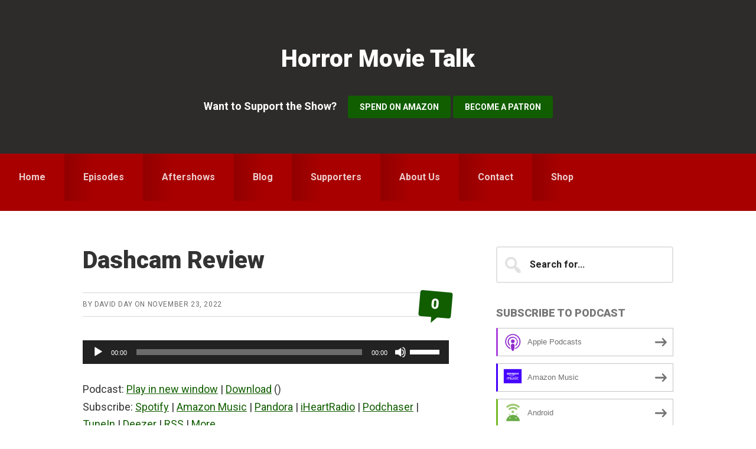

--- FILE ---
content_type: text/html; charset=UTF-8
request_url: https://www.horrormovietalk.com/2022/11/23/dashcam-review/
body_size: 27286
content:
<!DOCTYPE html>
<html lang="en-US">
<head >
<meta charset="UTF-8" />
<meta name="viewport" content="width=device-width, initial-scale=1" />
<meta name='robots' content='index, follow, max-image-preview:large, max-snippet:-1, max-video-preview:-1' />
<script>window._wca = window._wca || [];</script>

	<!-- This site is optimized with the Yoast SEO plugin v26.5 - https://yoast.com/wordpress/plugins/seo/ -->
	<title>Dashcam Review - Horror Movie Talk</title>
<link data-rocket-prefetch href="https://connect.facebook.net" rel="dns-prefetch">
<link data-rocket-prefetch href="https://www.googletagmanager.com" rel="dns-prefetch">
<link data-rocket-prefetch href="https://fonts.googleapis.com" rel="dns-prefetch">
<link data-rocket-prefetch href="https://stats.wp.com" rel="dns-prefetch">
<link data-rocket-preload as="style" href="https://fonts.googleapis.com/css?family=Roboto%3A300%2C400%2C400italic%2C700%2C900&#038;display=swap" rel="preload">
<link href="https://fonts.googleapis.com/css?family=Roboto%3A300%2C400%2C400italic%2C700%2C900&#038;display=swap" media="print" onload="this.media=&#039;all&#039;" rel="stylesheet">
<noscript><link rel="stylesheet" href="https://fonts.googleapis.com/css?family=Roboto%3A300%2C400%2C400italic%2C700%2C900&#038;display=swap"></noscript>
<style id="rocket-critical-css">.gb-block-pricing-table:nth-child(1){-ms-grid-row:1;-ms-grid-column:1;grid-area:col1}.gb-block-pricing-table:nth-child(2){-ms-grid-row:1;-ms-grid-column:2;grid-area:col2}.gb-block-pricing-table:nth-child(3){-ms-grid-row:1;-ms-grid-column:3;grid-area:col3}.gb-block-pricing-table:nth-child(4){-ms-grid-row:1;-ms-grid-column:4;grid-area:col4}.gb-block-layout-column:nth-child(1){-ms-grid-row:1;-ms-grid-column:1;grid-area:col1}.gb-block-layout-column:nth-child(1){-ms-grid-row:1;-ms-grid-column:1;grid-area:col1}.gb-block-layout-column:nth-child(2){-ms-grid-row:1;-ms-grid-column:2;grid-area:col2}.gb-block-layout-column:nth-child(3){-ms-grid-row:1;-ms-grid-column:3;grid-area:col3}.gb-block-layout-column:nth-child(4){-ms-grid-row:1;-ms-grid-column:4;grid-area:col4}.gb-block-layout-column:nth-child(5){-ms-grid-row:1;-ms-grid-column:5;grid-area:col5}.gb-block-layout-column:nth-child(6){-ms-grid-row:1;-ms-grid-column:6;grid-area:col6}@media only screen and (max-width:600px){.gpb-grid-mobile-reorder .gb-is-responsive-column .gb-block-layout-column:nth-of-type(1){grid-area:col2}.gpb-grid-mobile-reorder .gb-is-responsive-column .gb-block-layout-column:nth-of-type(2){grid-area:col1}}html{font-family:sans-serif;-ms-text-size-adjust:100%;-webkit-text-size-adjust:100%}body{margin:0}article,header,main,nav,section{display:block}audio{display:inline-block}a{background-color:transparent;-webkit-text-decoration-skip:objects}strong{font-weight:inherit}strong{font-weight:bolder}h1{font-size:2em;margin:0.67em 0}img{border-style:none}input,textarea{font:inherit;margin:0}input{overflow:visible}textarea{overflow:auto}::-webkit-input-placeholder{color:inherit;opacity:0.54}::-webkit-file-upload-button{-webkit-appearance:button;font:inherit}html{-webkit-box-sizing:border-box;-moz-box-sizing:border-box;box-sizing:border-box}*,*:before,*:after{box-sizing:inherit}.entry:before,.entry-content:before,.nav-primary:before,.site-container:before,.site-header:before,.site-inner:before,.widget:before,.wrap:before{content:" ";display:table}.entry:after,.entry-content:after,.nav-primary:after,.site-container:after,.site-header:after,.site-inner:after,.widget:after,.wrap:after{clear:both;content:" ";display:table}html{font-size:62.5%}body>div{font-size:1.8rem}body{background-color:#fff;color:#333;font-family:'Roboto',sans-serif;font-size:18px;font-size:1.8rem;-webkit-font-smoothing:antialiased;font-weight:400;line-height:1.625;margin:0}a{color:#009946;text-decoration:underline}p{margin:0 0 28px;padding:0}ul{margin:0;padding:0}li{list-style-type:none}strong{font-weight:700}.small{font-size:14px;font-size:1.4rem}h1{font-family:'Roboto',sans-serif;font-weight:900;line-height:1.2;margin:0 0 10px}h1{font-size:36px;font-size:3.6rem}iframe,img{max-width:100%}img{height:auto}input,textarea{background-color:#fff;border:2px solid #e2e2e2;border-radius:4px;color:#222222;font-family:"Roboto",sans-serif;font-size:16px;font-size:1.6rem;font-weight:700;padding:16px;width:100%}::-moz-placeholder{color:#222222;opacity:1}::-webkit-input-placeholder{color:#222222;opacity:1}.site-container a.button{background-color:#0e763c;border:0;border-radius:4px;color:#fff;font-family:'Roboto',sans-serif;font-size:14px;font-size:1.4rem;font-weight:700;line-height:1;padding:20px 25px;text-decoration:none;text-transform:uppercase;white-space:normal;width:auto}.button{display:inline-block}a.button.small{padding:12px 20px}.screen-reader-shortcut{border:0;clip:rect(0,0,0,0);height:1px;overflow:hidden;position:absolute!important;width:1px;word-wrap:normal!important}.site-inner,.wrap{margin:0 auto;max-width:1280px}.site-inner{clear:both;padding-top:60px;word-wrap:break-word}.content{float:right;padding:0 80px 70px;width:820px}.content-sidebar .content{float:left}.entry-title{font-size:40px;font-size:4rem;margin:0 0 30px}.entry-content .wp-audio-shortcode{margin:0 0 28px}.widget{margin-bottom:40px;word-wrap:break-word}.widget p:last-child,.widget-area .widget:last-of-type{margin-bottom:0}#wpstats{display:none}.genesis-skip-link{margin:0}.genesis-skip-link li{height:0;list-style:none;width:0}:focus{color:#333;outline:#ccc solid 1px}.site-header{background-color:#2d2c2a}.site-header>.wrap{max-width:1280px;padding:60px 0}.site-header,.site-header a{color:#fff}.title-area{float:left;padding:16px 0;width:430px}.site-title{font-family:"Roboto",sans-serif;font-size:40px;font-size:4rem;font-weight:900;line-height:1.2;margin:0}.site-title a{color:#fff;text-decoration:none}.site-description{display:none;visibility:hidden}.site-description{font-size:16px;font-size:1.6rem;font-weight:400;line-height:1.5}.site-description,.site-title{margin-bottom:0}.site-header .widget-area{float:right;overflow:hidden;text-align:right;width:820px}.header-widget-area .widget_text{margin-top:22px}.header-widget-area .tagline{margin-right:15px}.genesis-nav-menu{clear:both;font-size:16px;font-size:1.6rem;font-weight:600;line-height:1;width:100%}.genesis-nav-menu .menu-item{display:inline-block;margin-bottom:0;padding-bottom:0;text-align:left}.genesis-nav-menu a{text-decoration:none;display:block;padding:32px}.genesis-nav-menu .sub-menu{background-color:#b4151b;left:-9999px;opacity:0;position:absolute;width:200px;z-index:99}.genesis-nav-menu .sub-menu a{border:1px solid #930000;border-top-width:0;color:#fffefe;font-size:14px;font-size:1.4rem;padding:20px 30px;position:relative;width:200px;word-wrap:break-word}.genesis-nav-menu .sub-menu>li:first-child>a{border-top-width:1px}.nav-primary{background-color:#b4151b;color:#fffefe;position:relative}.nav-primary:before{background:rgba(0,0,0,.1);content:"";display:block;height:100%;left:0;position:absolute;top:0;width:100%}.nav-primary>.wrap{padding-left:0;padding-right:0}.nav-primary .genesis-nav-menu>li{float:left}.nav-primary .genesis-nav-menu>li{position:relative}.nav-primary .genesis-nav-menu>li:first-child:before{background:transparent}.nav-primary .genesis-nav-menu>li:before{background:-moz-linear-gradient(left,rgba(0,0,0,0.65) 0%,rgba(0,0,0,0) 100%);background:-webkit-linear-gradient(left,rgba(0,0,0,0.65) 0%,rgba(0,0,0,0) 100%);background:linear-gradient(to right,rgba(0,0,0,0.65) 0%,rgba(0,0,0,0) 100%);filter:progid:DXImageTransform.Microsoft.gradient( startColorstr='#a6000000', endColorstr='#00000000',GradientType=1 );content:"";height:100%;left:0;opacity:.2;position:absolute;top:0;width:50px;z-index:1}.nav-primary .genesis-nav-menu a{color:#fffefe;font-weight:700;position:relative;z-index:2}.nav-primary .genesis-nav-menu .menu-item.desc>a{min-height:97px}.nav-primary .genesis-nav-menu>li>a{opacity:0.8}.entry{background-color:#fff;margin-bottom:40px}.entry:first-of-type{padding-top:0}p.entry-meta{border-top:1px solid rgba(0,0,0,.16);border-bottom:1px solid rgba(0,0,0,.16);font-family:"Roboto",sans-serif;font-size:12px;font-size:1.2rem;font-weight:400;letter-spacing:.6px;margin-bottom:0;padding:10px 100px 10px 0;position:relative;text-transform:uppercase}p.entry-meta,p.entry-meta a{color:#6d6d6d;text-decoration:none}.entry-header{margin-bottom:40px}.entry-header .entry-meta{margin-bottom:24px}.single .content .entry-comments-link{background-color:#31ac61;border-radius:4px;font-family:"Roboto",sans-serif;font-weight:900;line-height:1;padding:10px 20px;position:absolute;right:-5px;top:-3px;transform:rotate(5deg)}.single .content .entry-comments-link:after,.single .content .entry-comments-link:before{border:solid transparent;content:" ";height:0;left:50%;position:absolute;top:100%;width:0}.single .content .entry-comments-link:after{border-color:rgba(49,172,97,0);border-left-color:#31ac61;border-width:10px;margin-left:-5px;margin-top:-10px}.single .content p.entry-meta .entry-comments-link>a{color:#fff;font-size:24px;font-size:2.4rem}.comment-respond label{display:block;margin-right:12px}@media only screen and (max-width:1300px){.site-inner,.wrap{max-width:1000px}.nav-primary>.wrap{max-width:100%}.site-header .title-area,.site-header .widget-area{float:none;text-align:center;width:100%}.content{width:700px}.content-sidebar .content{padding-left:0}}@media only screen and (max-width:1100px){.site-inner,.wrap{max-width:800px}.content{width:100%}.content{padding:0}.content-sidebar .content{padding-left:0;padding-right:0}.genesis-nav-menu li{float:none}.header-widget-area .tagline{display:block;margin-right:0}.genesis-nav-menu{text-align:center}.nav-primary .genesis-nav-menu .menu-item.desc>a{min-height:auto}.nav-primary .genesis-nav-menu>li:before{display:none}.nav-primary .genesis-nav-menu{position:relative}.nav-primary .genesis-nav-menu:before{background:-moz-linear-gradient(top,rgba(0,0,0,0) 0%,rgba(0,0,0,0.65) 100%);background:-webkit-linear-gradient(top,rgba(0,0,0,0) 0%,rgba(0,0,0,0.65) 100%);background:linear-gradient(to bottom,rgba(0,0,0,0) 0%,rgba(0,0,0,0.65) 100%);filter:progid:DXImageTransform.Microsoft.gradient( startColorstr='#00000000', endColorstr='#a6000000',GradientType=1 );bottom:0;content:"";height:100%;left:0;opacity:.2;position:absolute;width:100%;z-index:1}}@media only screen and (max-width:880px){body>div{font-size:1.8rem}body{font-size:18px;font-size:1.8rem}.site-inner{padding:5% 5% 0}.site-header>.wrap,.wrap{padding-left:5%;padding-right:5%}.entry{margin-bottom:5%}.genesis-nav-menu a{padding:15px}}ul{box-sizing:border-box}.entry-content{counter-reset:footnotes}:root{--wp--preset--font-size--normal:16px;--wp--preset--font-size--huge:42px}#cookie-notice *{-webkit-box-sizing:border-box;-moz-box-sizing:border-box;box-sizing:border-box}#cookie-notice .cookie-notice-container{display:block}#cookie-notice.cookie-notice-hidden .cookie-notice-container{display:none}.cookie-notice-container{padding:15px 30px;text-align:center;width:100%;z-index:2}.cn-close-icon{position:absolute;right:15px;top:50%;margin-top:-10px;width:15px;height:15px;opacity:.5;padding:10px;outline:0}.cn-close-icon:after,.cn-close-icon:before{position:absolute;content:' ';height:15px;width:2px;top:3px;background-color:grey}.cn-close-icon:before{transform:rotate(45deg)}.cn-close-icon:after{transform:rotate(-45deg)}#cookie-notice .cn-button{margin:0 0 0 10px;display:inline-block}.cn-text-container{margin:0 0 6px}.cn-buttons-container,.cn-text-container{display:inline-block}@media all and (max-width:900px){.cookie-notice-container #cn-notice-buttons,.cookie-notice-container #cn-notice-text{display:block}#cookie-notice .cn-button{margin:0 5px 5px}}@media all and (max-width:480px){.cookie-notice-container{padding:15px 25px}}:root{--woocommerce:#7F54B3;--wc-green:#7ad03a;--wc-red:#a00;--wc-orange:#ffba00;--wc-blue:#2ea2cc;--wc-primary:#7F54B3;--wc-primary-text:white;--wc-secondary:#e9e6ed;--wc-secondary-text:#515151;--wc-highlight:#b3af54;--wc-highligh-text:white;--wc-content-bg:#fff;--wc-subtext:#767676}:root{--woocommerce:#7F54B3;--wc-green:#7ad03a;--wc-red:#a00;--wc-orange:#ffba00;--wc-blue:#2ea2cc;--wc-primary:#7F54B3;--wc-primary-text:white;--wc-secondary:#e9e6ed;--wc-secondary-text:#515151;--wc-highlight:#b3af54;--wc-highligh-text:white;--wc-content-bg:#fff;--wc-subtext:#767676}</style><link rel="preload" data-rocket-preload as="image" imagesrcset="https://www.horrormovietalk.com/wp-content/uploads/2022/11/Dashcam-movie-illustration-by-horror-movie-talk-podcast-1024x576.jpg.webp 1024w, https://www.horrormovietalk.com/wp-content/uploads/2022/11/Dashcam-movie-illustration-by-horror-movie-talk-podcast-300x169.jpg.webp 300w, https://www.horrormovietalk.com/wp-content/uploads/2022/11/Dashcam-movie-illustration-by-horror-movie-talk-podcast-768x432.jpg.webp 768w, https://www.horrormovietalk.com/wp-content/uploads/2022/11/Dashcam-movie-illustration-by-horror-movie-talk-podcast-600x338.jpg.webp 600w, https://www.horrormovietalk.com/wp-content/uploads/2022/11/Dashcam-movie-illustration-by-horror-movie-talk-podcast.jpg.webp 1200w" imagesizes="(max-width: 1024px) 100vw, 1024px" fetchpriority="high">
	<meta name="description" content="This year we’ve been blessed with tons of great horror movies, and Dashcam is one of the best. I had such a blast." />
	<link rel="canonical" href="https://www.horrormovietalk.com/2022/11/23/dashcam-review/" />
	<meta property="og:locale" content="en_US" />
	<meta property="og:type" content="article" />
	<meta property="og:title" content="Dashcam Review - Horror Movie Talk" />
	<meta property="og:description" content="This year we’ve been blessed with tons of great horror movies, and Dashcam is one of the best. I had such a blast." />
	<meta property="og:url" content="https://www.horrormovietalk.com/2022/11/23/dashcam-review/" />
	<meta property="og:site_name" content="Horror Movie Talk" />
	<meta property="article:publisher" content="https://www.facebook.com/horrormovietalkpodcast" />
	<meta property="article:published_time" content="2022-11-23T09:00:00+00:00" />
	<meta property="og:image" content="https://www.horrormovietalk.com/wp-content/uploads/2022/11/Dashcam-movie-illustration-by-horror-movie-talk-podcast.jpg" />
	<meta property="og:image:width" content="1200" />
	<meta property="og:image:height" content="675" />
	<meta property="og:image:type" content="image/jpeg" />
	<meta name="author" content="David Day" />
	<meta name="twitter:card" content="summary_large_image" />
	<meta name="twitter:creator" content="@horrormovietalk" />
	<meta name="twitter:site" content="@horrormovietalk" />
	<meta name="twitter:label1" content="Written by" />
	<meta name="twitter:data1" content="David Day" />
	<meta name="twitter:label2" content="Est. reading time" />
	<meta name="twitter:data2" content="3 minutes" />
	<script type="application/ld+json" class="yoast-schema-graph">{"@context":"https://schema.org","@graph":[{"@type":"Article","@id":"https://www.horrormovietalk.com/2022/11/23/dashcam-review/#article","isPartOf":{"@id":"https://www.horrormovietalk.com/2022/11/23/dashcam-review/"},"author":{"name":"David Day","@id":"https://www.horrormovietalk.com/#/schema/person/8592378cfaad5ce4a97c5a3e8744d20a"},"headline":"Dashcam Review","datePublished":"2022-11-23T09:00:00+00:00","mainEntityOfPage":{"@id":"https://www.horrormovietalk.com/2022/11/23/dashcam-review/"},"wordCount":347,"commentCount":0,"publisher":{"@id":"https://www.horrormovietalk.com/#organization"},"image":{"@id":"https://www.horrormovietalk.com/2022/11/23/dashcam-review/#primaryimage"},"thumbnailUrl":"https://www.horrormovietalk.com/wp-content/uploads/2022/11/Dashcam-movie-illustration-by-horror-movie-talk-podcast.jpg","articleSection":["Featured Episodes","Horror Movie Talk Episodes"],"inLanguage":"en-US","potentialAction":[{"@type":"CommentAction","name":"Comment","target":["https://www.horrormovietalk.com/2022/11/23/dashcam-review/#respond"]}]},{"@type":"WebPage","@id":"https://www.horrormovietalk.com/2022/11/23/dashcam-review/","url":"https://www.horrormovietalk.com/2022/11/23/dashcam-review/","name":"Dashcam Review - Horror Movie Talk","isPartOf":{"@id":"https://www.horrormovietalk.com/#website"},"primaryImageOfPage":{"@id":"https://www.horrormovietalk.com/2022/11/23/dashcam-review/#primaryimage"},"image":{"@id":"https://www.horrormovietalk.com/2022/11/23/dashcam-review/#primaryimage"},"thumbnailUrl":"https://www.horrormovietalk.com/wp-content/uploads/2022/11/Dashcam-movie-illustration-by-horror-movie-talk-podcast.jpg","datePublished":"2022-11-23T09:00:00+00:00","description":"This year we’ve been blessed with tons of great horror movies, and Dashcam is one of the best. I had such a blast.","breadcrumb":{"@id":"https://www.horrormovietalk.com/2022/11/23/dashcam-review/#breadcrumb"},"inLanguage":"en-US","potentialAction":[{"@type":"ReadAction","target":["https://www.horrormovietalk.com/2022/11/23/dashcam-review/"]}]},{"@type":"ImageObject","inLanguage":"en-US","@id":"https://www.horrormovietalk.com/2022/11/23/dashcam-review/#primaryimage","url":"https://www.horrormovietalk.com/wp-content/uploads/2022/11/Dashcam-movie-illustration-by-horror-movie-talk-podcast.jpg","contentUrl":"https://www.horrormovietalk.com/wp-content/uploads/2022/11/Dashcam-movie-illustration-by-horror-movie-talk-podcast.jpg","width":1200,"height":675,"caption":"Dashcam movie illustration by horror movie talk podcast"},{"@type":"BreadcrumbList","@id":"https://www.horrormovietalk.com/2022/11/23/dashcam-review/#breadcrumb","itemListElement":[{"@type":"ListItem","position":1,"name":"Home","item":"https://www.horrormovietalk.com/"},{"@type":"ListItem","position":2,"name":"Dashcam Review"}]},{"@type":"WebSite","@id":"https://www.horrormovietalk.com/#website","url":"https://www.horrormovietalk.com/","name":"Horror Movie Talk","description":"A Horror Movie Podcast","publisher":{"@id":"https://www.horrormovietalk.com/#organization"},"potentialAction":[{"@type":"SearchAction","target":{"@type":"EntryPoint","urlTemplate":"https://www.horrormovietalk.com/?s={search_term_string}"},"query-input":{"@type":"PropertyValueSpecification","valueRequired":true,"valueName":"search_term_string"}}],"inLanguage":"en-US"},{"@type":"Organization","@id":"https://www.horrormovietalk.com/#organization","name":"Horror Movie Talk","url":"https://www.horrormovietalk.com/","logo":{"@type":"ImageObject","inLanguage":"en-US","@id":"https://www.horrormovietalk.com/#/schema/logo/image/","url":"https://www.horrormovietalk.com/wp-content/uploads/2020/06/YoutubeProfile_800x800.jpg","contentUrl":"https://www.horrormovietalk.com/wp-content/uploads/2020/06/YoutubeProfile_800x800.jpg","width":800,"height":800,"caption":"Horror Movie Talk"},"image":{"@id":"https://www.horrormovietalk.com/#/schema/logo/image/"},"sameAs":["https://www.facebook.com/horrormovietalkpodcast","https://x.com/horrormovietalk","https://www.instagram.com/horrormovietalk/","https://www.linkedin.com/company/horror-movie-talk/","https://www.youtube.com/channel/UC2Xi64nyQbklnp-Bv9aeYmQ?view_as=subscriber"]},{"@type":"Person","@id":"https://www.horrormovietalk.com/#/schema/person/8592378cfaad5ce4a97c5a3e8744d20a","name":"David Day","image":{"@type":"ImageObject","inLanguage":"en-US","@id":"https://www.horrormovietalk.com/#/schema/person/image/","url":"https://secure.gravatar.com/avatar/21a9b6cec46fc800e1a7288919c97c65e02bdf03040dfa02fc498cac76461acc?s=96&d=mm&r=g","contentUrl":"https://secure.gravatar.com/avatar/21a9b6cec46fc800e1a7288919c97c65e02bdf03040dfa02fc498cac76461acc?s=96&d=mm&r=g","caption":"David Day"},"description":"It goes without saying that I enjoy horror movies. I also like to run, hike, read (comics, fiction, sci-fi, fantasy), write, and spend time with my family. I am usually pretty direct and find that honesty and kindness are what is most important to me. Along with Bryce, I am a co-founder of Horror Movie Talk. If you want to know more about my taste in horror movies, checkout my about page or listen to episode 14: \"The Horrific Beginnings of Horror Movie Talk\"","url":"https://www.horrormovietalk.com/author/hmt_davidclaytonday/"}]}</script>
	<!-- / Yoast SEO plugin. -->


<link rel='dns-prefetch' href='//www.googletagmanager.com' />
<link rel='dns-prefetch' href='//www.horrormovietalk.com' />
<link rel='dns-prefetch' href='//stats.wp.com' />
<link rel='dns-prefetch' href='//capi-automation.s3.us-east-2.amazonaws.com' />
<link rel='dns-prefetch' href='//fonts.googleapis.com' />
<link href='https://fonts.gstatic.com' crossorigin rel='preconnect' />
<link rel="alternate" title="oEmbed (JSON)" type="application/json+oembed" href="https://www.horrormovietalk.com/wp-json/oembed/1.0/embed?url=https%3A%2F%2Fwww.horrormovietalk.com%2F2022%2F11%2F23%2Fdashcam-review%2F" />
<link rel="alternate" title="oEmbed (XML)" type="text/xml+oembed" href="https://www.horrormovietalk.com/wp-json/oembed/1.0/embed?url=https%3A%2F%2Fwww.horrormovietalk.com%2F2022%2F11%2F23%2Fdashcam-review%2F&#038;format=xml" />
<style id='wp-img-auto-sizes-contain-inline-css' type='text/css'>
img:is([sizes=auto i],[sizes^="auto," i]){contain-intrinsic-size:3000px 1500px}
/*# sourceURL=wp-img-auto-sizes-contain-inline-css */
</style>
<link data-minify="1" rel='preload'  href='https://www.horrormovietalk.com/wp-content/cache/min/1/wp-content/plugins/genesis-blocks/dist/style-blocks.build.css?ver=1752638533' data-rocket-async="style" as="style" onload="this.onload=null;this.rel='stylesheet'" onerror="this.removeAttribute('data-rocket-async')"  type='text/css' media='all' />
<link data-minify="1" rel='preload'  href='https://www.horrormovietalk.com/wp-content/cache/min/1/wp-content/themes/smart-passive-income-pro/style.css?ver=1752638533' data-rocket-async="style" as="style" onload="this.onload=null;this.rel='stylesheet'" onerror="this.removeAttribute('data-rocket-async')"  type='text/css' media='all' />
<style id='smart-passive-income-pro-inline-css' type='text/css'>


		a,
		.spi-customized .entry-title a:focus,
		.spi-customized .entry-title a:hover,
		.spi-customized .menu-toggle:focus,
		.spi-customized .menu-toggle:hover,
		.spi-customized .sub-menu-toggle:focus,
		.spi-customized .sub-menu-toggle:hover,
		.spi-customized.woocommerce ul.products li.product h3:hover,
		.spi-customized.woocommerce ul.products li.product .price {
			color: #115e00;
		}

		.spi-customized button,
		.spi-customized input[type="button"],
		.spi-customized input[type="reset"],
		.spi-customized input[type="submit"],
		.spi-customized .archive-pagination a:focus,
		.spi-customized .archive-pagination a:hover,
		.spi-customized .archive-pagination .active a,
		.spi-customized .color .more-link,
		.spi-customized .site-container a.button,
		.spi-customized.archive .content .entry-comments-link,
		.spi-customized.page-template-page_blog .content .entry-comments-link,
		.spi-customized.single .content .entry-comments-link {
			background-color: #115e00;
		}

		.spi-customized.archive .content .entry-comments-link:after,
		.spi-customized.page-template-page_blog .content .entry-comments-link:after,
		.spi-customized.single .content .entry-comments-link:after {
			border-left-color: #115e00;
		}

		.spi-customized button,
		.spi-customized input[type="button"],
		.spi-customized input[type="reset"],
		.spi-customized input[type="submit"],
		.spi-customized .color .more-link,
		.spi-customized .site-container a.button,
		.spi-customized.archive .content p.entry-meta .entry-comments-link > a,
		.spi-customized.page-template-page_blog .content p.entry-meta .entry-comments-link > a,
		.spi-customized.single .content p.entry-meta .entry-comments-link > a {
			color: #ffffff;
		}
		

		.spi-customized button:focus,
		.spi-customized button:hover,
		.spi-customized input:focus[type="button"],
		.spi-customized input:focus[type="reset"],
		.spi-customized input:focus[type="submit"],
		.spi-customized input:hover[type="button"],
		.spi-customized input:hover[type="reset"],
		.spi-customized input:hover[type="submit"],
		.spi-customized .color .more-link:focus,
		.spi-customized .color .more-link:hover,
		.spi-customized .site-container a.button:focus,
		.spi-customized .site-container a.button:hover {
			background-color: #257214;
			color: #ffffff;
		}

		

		.spi-customized .after-entry .widget-title,
		.spi-customized .footer-banner,
		.spi-customized .front-page-1,
		.spi-customized .genesis-nav-menu .sub-menu,
		.spi-customized .nav-primary,
		.spi-customized .nav-primary .genesis-nav-menu > li:hover:before,
		.spi-customized .nav-primary .genesis-nav-menu > li.current-menu-item:before,
		.spi-customized .nav-primary .genesis-nav-menu li.current-menu-item a,
		.spi-customized .sidebar .enews-widget .widget-title,
		.spi-customized .site-container button.sub-menu-toggle.sub-menu-toggle:focus,
		.spi-customized .site-container button.sub-menu-toggle.sub-menu-toggle:hover,
		.spi-customized .site-container .nav-primary .genesis-nav-menu > li a:focus,
		.spi-customized .site-container .nav-primary .genesis-nav-menu > li a:hover {
			background-color: #bb0000;
		}

		.spi-customized .after-entry .widget-title,
		.spi-customized .after-entry .widget-title a,
		.spi-customized .after-entry .widget-title a:focus,
		.spi-customized .after-entry .widget-title a:hover,
		.spi-customized .color,
		.spi-customized .color a,
		.spi-customized .color p.entry-meta a,
		.spi-customized .color p.entry-meta,
		.spi-customized .color .entry-title a,
		.spi-customized .color .menu a,
		.spi-customized .color .menu li:after,
		.spi-customized .color.widget-full .menu a,
		.spi-customized .genesis-nav-menu .sub-menu a,
		.spi-customized .genesis-nav-menu .sub-menu a:hover,
		.spi-customized .nav-primary .genesis-nav-menu a,
		.spi-customized .nav-primary .genesis-nav-menu > li:hover:before,
		.spi-customized .nav-primary .genesis-nav-menu > li.current-menu-item:before,
		.spi-customized .sidebar .enews-widget .widget-title,
		.spi-customized .site-container button.sub-menu-toggle,
		.spi-customized .site-container .nav-primary .genesis-nav-menu > li a:focus,
		.spi-customized .site-container .nav-primary .genesis-nav-menu > li a:hover {
			color: #ffffff;
		}

		.spi-customized .site-container .nav-primary .sub-menu-toggle,
        .spi-customized .site-container .nav-primary .sub-menu-toggle:focus,
        .spi-customized .site-container .nav-primary .sub-menu-toggle:hover {
			background-color: #a70000 !important;
			color: #ffffff !important;
		}

		.spi-customized .genesis-nav-menu .sub-menu a {
			border-color: #a70000;
		}

		

		.spi-customized .site-container .nav-primary .genesis-nav-menu > li .sub-menu a:hover {
			background-color: #a70000;
			color: #ffffff;
		}
		
		.spi-customized .front-page-2 {
			background-image: url( //www.horrormovietalk.com/wp-content/uploads/2020/05/HomePageGrey_2000x833-aligned.png );
		}
		

		.spi-customized .front-page-3-a,
		.spi-customized .front-page-3-b {
			background-color: #a12020;
			color: #ffffff;
		}

		.spi-customized .front-page-3-a a,
		.spi-customized .front-page-3-a a:focus,
		.spi-customized .front-page-3-a a:hover,
		.spi-customized .front-page-3-a p.entry-meta,
		.spi-customized .front-page-3-a p.entry-meta a,
		.spi-customized .front-page-3-a p.entry-meta a:focus,
		.spi-customized .front-page-3-a p.entry-meta a:hover,
		.spi-customized .front-page-3-a .entry-title a,
		.spi-customized .front-page-3-a .entry-title a:focus,
		.spi-customized .front-page-3-a .entry-title a:hover,
		.spi-customized .front-page-3-b a,
		.spi-customized .front-page-3-b a:focus,
		.spi-customized .front-page-3-b a:hover,
		.spi-customized .front-page-3-b p.entry-meta,
		.spi-customized .front-page-3-b p.entry-meta a,
		.spi-customized .front-page-3-b p.entry-meta a:focus,
		.spi-customized .front-page-3-b p.entry-meta a:hover,
		.spi-customized .front-page-3-b .entry-title a,
		.spi-customized .front-page-3-b .entry-title a:hover,
		.spi-customized .front-page-3-b .entry-title a:focus {
			color: #ffffff;
		}

		
/*# sourceURL=smart-passive-income-pro-inline-css */
</style>
<style id='wp-emoji-styles-inline-css' type='text/css'>

	img.wp-smiley, img.emoji {
		display: inline !important;
		border: none !important;
		box-shadow: none !important;
		height: 1em !important;
		width: 1em !important;
		margin: 0 0.07em !important;
		vertical-align: -0.1em !important;
		background: none !important;
		padding: 0 !important;
	}
/*# sourceURL=wp-emoji-styles-inline-css */
</style>
<link rel='preload'  href='https://www.horrormovietalk.com/wp-includes/css/dist/block-library/style.min.css?ver=6.9' data-rocket-async="style" as="style" onload="this.onload=null;this.rel='stylesheet'" onerror="this.removeAttribute('data-rocket-async')"  type='text/css' media='all' />
<style id='wp-block-heading-inline-css' type='text/css'>
h1:where(.wp-block-heading).has-background,h2:where(.wp-block-heading).has-background,h3:where(.wp-block-heading).has-background,h4:where(.wp-block-heading).has-background,h5:where(.wp-block-heading).has-background,h6:where(.wp-block-heading).has-background{padding:1.25em 2.375em}h1.has-text-align-left[style*=writing-mode]:where([style*=vertical-lr]),h1.has-text-align-right[style*=writing-mode]:where([style*=vertical-rl]),h2.has-text-align-left[style*=writing-mode]:where([style*=vertical-lr]),h2.has-text-align-right[style*=writing-mode]:where([style*=vertical-rl]),h3.has-text-align-left[style*=writing-mode]:where([style*=vertical-lr]),h3.has-text-align-right[style*=writing-mode]:where([style*=vertical-rl]),h4.has-text-align-left[style*=writing-mode]:where([style*=vertical-lr]),h4.has-text-align-right[style*=writing-mode]:where([style*=vertical-rl]),h5.has-text-align-left[style*=writing-mode]:where([style*=vertical-lr]),h5.has-text-align-right[style*=writing-mode]:where([style*=vertical-rl]),h6.has-text-align-left[style*=writing-mode]:where([style*=vertical-lr]),h6.has-text-align-right[style*=writing-mode]:where([style*=vertical-rl]){rotate:180deg}
/*# sourceURL=https://www.horrormovietalk.com/wp-includes/blocks/heading/style.min.css */
</style>
<style id='wp-block-image-inline-css' type='text/css'>
.wp-block-image>a,.wp-block-image>figure>a{display:inline-block}.wp-block-image img{box-sizing:border-box;height:auto;max-width:100%;vertical-align:bottom}@media not (prefers-reduced-motion){.wp-block-image img.hide{visibility:hidden}.wp-block-image img.show{animation:show-content-image .4s}}.wp-block-image[style*=border-radius] img,.wp-block-image[style*=border-radius]>a{border-radius:inherit}.wp-block-image.has-custom-border img{box-sizing:border-box}.wp-block-image.aligncenter{text-align:center}.wp-block-image.alignfull>a,.wp-block-image.alignwide>a{width:100%}.wp-block-image.alignfull img,.wp-block-image.alignwide img{height:auto;width:100%}.wp-block-image .aligncenter,.wp-block-image .alignleft,.wp-block-image .alignright,.wp-block-image.aligncenter,.wp-block-image.alignleft,.wp-block-image.alignright{display:table}.wp-block-image .aligncenter>figcaption,.wp-block-image .alignleft>figcaption,.wp-block-image .alignright>figcaption,.wp-block-image.aligncenter>figcaption,.wp-block-image.alignleft>figcaption,.wp-block-image.alignright>figcaption{caption-side:bottom;display:table-caption}.wp-block-image .alignleft{float:left;margin:.5em 1em .5em 0}.wp-block-image .alignright{float:right;margin:.5em 0 .5em 1em}.wp-block-image .aligncenter{margin-left:auto;margin-right:auto}.wp-block-image :where(figcaption){margin-bottom:1em;margin-top:.5em}.wp-block-image.is-style-circle-mask img{border-radius:9999px}@supports ((-webkit-mask-image:none) or (mask-image:none)) or (-webkit-mask-image:none){.wp-block-image.is-style-circle-mask img{border-radius:0;-webkit-mask-image:url('data:image/svg+xml;utf8,<svg viewBox="0 0 100 100" xmlns="http://www.w3.org/2000/svg"><circle cx="50" cy="50" r="50"/></svg>');mask-image:url('data:image/svg+xml;utf8,<svg viewBox="0 0 100 100" xmlns="http://www.w3.org/2000/svg"><circle cx="50" cy="50" r="50"/></svg>');mask-mode:alpha;-webkit-mask-position:center;mask-position:center;-webkit-mask-repeat:no-repeat;mask-repeat:no-repeat;-webkit-mask-size:contain;mask-size:contain}}:root :where(.wp-block-image.is-style-rounded img,.wp-block-image .is-style-rounded img){border-radius:9999px}.wp-block-image figure{margin:0}.wp-lightbox-container{display:flex;flex-direction:column;position:relative}.wp-lightbox-container img{cursor:zoom-in}.wp-lightbox-container img:hover+button{opacity:1}.wp-lightbox-container button{align-items:center;backdrop-filter:blur(16px) saturate(180%);background-color:#5a5a5a40;border:none;border-radius:4px;cursor:zoom-in;display:flex;height:20px;justify-content:center;opacity:0;padding:0;position:absolute;right:16px;text-align:center;top:16px;width:20px;z-index:100}@media not (prefers-reduced-motion){.wp-lightbox-container button{transition:opacity .2s ease}}.wp-lightbox-container button:focus-visible{outline:3px auto #5a5a5a40;outline:3px auto -webkit-focus-ring-color;outline-offset:3px}.wp-lightbox-container button:hover{cursor:pointer;opacity:1}.wp-lightbox-container button:focus{opacity:1}.wp-lightbox-container button:focus,.wp-lightbox-container button:hover,.wp-lightbox-container button:not(:hover):not(:active):not(.has-background){background-color:#5a5a5a40;border:none}.wp-lightbox-overlay{box-sizing:border-box;cursor:zoom-out;height:100vh;left:0;overflow:hidden;position:fixed;top:0;visibility:hidden;width:100%;z-index:100000}.wp-lightbox-overlay .close-button{align-items:center;cursor:pointer;display:flex;justify-content:center;min-height:40px;min-width:40px;padding:0;position:absolute;right:calc(env(safe-area-inset-right) + 16px);top:calc(env(safe-area-inset-top) + 16px);z-index:5000000}.wp-lightbox-overlay .close-button:focus,.wp-lightbox-overlay .close-button:hover,.wp-lightbox-overlay .close-button:not(:hover):not(:active):not(.has-background){background:none;border:none}.wp-lightbox-overlay .lightbox-image-container{height:var(--wp--lightbox-container-height);left:50%;overflow:hidden;position:absolute;top:50%;transform:translate(-50%,-50%);transform-origin:top left;width:var(--wp--lightbox-container-width);z-index:9999999999}.wp-lightbox-overlay .wp-block-image{align-items:center;box-sizing:border-box;display:flex;height:100%;justify-content:center;margin:0;position:relative;transform-origin:0 0;width:100%;z-index:3000000}.wp-lightbox-overlay .wp-block-image img{height:var(--wp--lightbox-image-height);min-height:var(--wp--lightbox-image-height);min-width:var(--wp--lightbox-image-width);width:var(--wp--lightbox-image-width)}.wp-lightbox-overlay .wp-block-image figcaption{display:none}.wp-lightbox-overlay button{background:none;border:none}.wp-lightbox-overlay .scrim{background-color:#fff;height:100%;opacity:.9;position:absolute;width:100%;z-index:2000000}.wp-lightbox-overlay.active{visibility:visible}@media not (prefers-reduced-motion){.wp-lightbox-overlay.active{animation:turn-on-visibility .25s both}.wp-lightbox-overlay.active img{animation:turn-on-visibility .35s both}.wp-lightbox-overlay.show-closing-animation:not(.active){animation:turn-off-visibility .35s both}.wp-lightbox-overlay.show-closing-animation:not(.active) img{animation:turn-off-visibility .25s both}.wp-lightbox-overlay.zoom.active{animation:none;opacity:1;visibility:visible}.wp-lightbox-overlay.zoom.active .lightbox-image-container{animation:lightbox-zoom-in .4s}.wp-lightbox-overlay.zoom.active .lightbox-image-container img{animation:none}.wp-lightbox-overlay.zoom.active .scrim{animation:turn-on-visibility .4s forwards}.wp-lightbox-overlay.zoom.show-closing-animation:not(.active){animation:none}.wp-lightbox-overlay.zoom.show-closing-animation:not(.active) .lightbox-image-container{animation:lightbox-zoom-out .4s}.wp-lightbox-overlay.zoom.show-closing-animation:not(.active) .lightbox-image-container img{animation:none}.wp-lightbox-overlay.zoom.show-closing-animation:not(.active) .scrim{animation:turn-off-visibility .4s forwards}}@keyframes show-content-image{0%{visibility:hidden}99%{visibility:hidden}to{visibility:visible}}@keyframes turn-on-visibility{0%{opacity:0}to{opacity:1}}@keyframes turn-off-visibility{0%{opacity:1;visibility:visible}99%{opacity:0;visibility:visible}to{opacity:0;visibility:hidden}}@keyframes lightbox-zoom-in{0%{transform:translate(calc((-100vw + var(--wp--lightbox-scrollbar-width))/2 + var(--wp--lightbox-initial-left-position)),calc(-50vh + var(--wp--lightbox-initial-top-position))) scale(var(--wp--lightbox-scale))}to{transform:translate(-50%,-50%) scale(1)}}@keyframes lightbox-zoom-out{0%{transform:translate(-50%,-50%) scale(1);visibility:visible}99%{visibility:visible}to{transform:translate(calc((-100vw + var(--wp--lightbox-scrollbar-width))/2 + var(--wp--lightbox-initial-left-position)),calc(-50vh + var(--wp--lightbox-initial-top-position))) scale(var(--wp--lightbox-scale));visibility:hidden}}
/*# sourceURL=https://www.horrormovietalk.com/wp-includes/blocks/image/style.min.css */
</style>
<style id='wp-block-embed-inline-css' type='text/css'>
.wp-block-embed.alignleft,.wp-block-embed.alignright,.wp-block[data-align=left]>[data-type="core/embed"],.wp-block[data-align=right]>[data-type="core/embed"]{max-width:360px;width:100%}.wp-block-embed.alignleft .wp-block-embed__wrapper,.wp-block-embed.alignright .wp-block-embed__wrapper,.wp-block[data-align=left]>[data-type="core/embed"] .wp-block-embed__wrapper,.wp-block[data-align=right]>[data-type="core/embed"] .wp-block-embed__wrapper{min-width:280px}.wp-block-cover .wp-block-embed{min-height:240px;min-width:320px}.wp-block-embed{overflow-wrap:break-word}.wp-block-embed :where(figcaption){margin-bottom:1em;margin-top:.5em}.wp-block-embed iframe{max-width:100%}.wp-block-embed__wrapper{position:relative}.wp-embed-responsive .wp-has-aspect-ratio .wp-block-embed__wrapper:before{content:"";display:block;padding-top:50%}.wp-embed-responsive .wp-has-aspect-ratio iframe{bottom:0;height:100%;left:0;position:absolute;right:0;top:0;width:100%}.wp-embed-responsive .wp-embed-aspect-21-9 .wp-block-embed__wrapper:before{padding-top:42.85%}.wp-embed-responsive .wp-embed-aspect-18-9 .wp-block-embed__wrapper:before{padding-top:50%}.wp-embed-responsive .wp-embed-aspect-16-9 .wp-block-embed__wrapper:before{padding-top:56.25%}.wp-embed-responsive .wp-embed-aspect-4-3 .wp-block-embed__wrapper:before{padding-top:75%}.wp-embed-responsive .wp-embed-aspect-1-1 .wp-block-embed__wrapper:before{padding-top:100%}.wp-embed-responsive .wp-embed-aspect-9-16 .wp-block-embed__wrapper:before{padding-top:177.77%}.wp-embed-responsive .wp-embed-aspect-1-2 .wp-block-embed__wrapper:before{padding-top:200%}
/*# sourceURL=https://www.horrormovietalk.com/wp-includes/blocks/embed/style.min.css */
</style>
<style id='wp-block-paragraph-inline-css' type='text/css'>
.is-small-text{font-size:.875em}.is-regular-text{font-size:1em}.is-large-text{font-size:2.25em}.is-larger-text{font-size:3em}.has-drop-cap:not(:focus):first-letter{float:left;font-size:8.4em;font-style:normal;font-weight:100;line-height:.68;margin:.05em .1em 0 0;text-transform:uppercase}body.rtl .has-drop-cap:not(:focus):first-letter{float:none;margin-left:.1em}p.has-drop-cap.has-background{overflow:hidden}:root :where(p.has-background){padding:1.25em 2.375em}:where(p.has-text-color:not(.has-link-color)) a{color:inherit}p.has-text-align-left[style*="writing-mode:vertical-lr"],p.has-text-align-right[style*="writing-mode:vertical-rl"]{rotate:180deg}
/*# sourceURL=https://www.horrormovietalk.com/wp-includes/blocks/paragraph/style.min.css */
</style>
<link rel='preload'  href='https://www.horrormovietalk.com/wp-includes/js/mediaelement/mediaelementplayer-legacy.min.css?ver=4.2.17' data-rocket-async="style" as="style" onload="this.onload=null;this.rel='stylesheet'" onerror="this.removeAttribute('data-rocket-async')"  type='text/css' media='all' />
<link rel='preload'  href='https://www.horrormovietalk.com/wp-includes/js/mediaelement/wp-mediaelement.min.css?ver=6.9' data-rocket-async="style" as="style" onload="this.onload=null;this.rel='stylesheet'" onerror="this.removeAttribute('data-rocket-async')"  type='text/css' media='all' />
<style id='global-styles-inline-css' type='text/css'>
:root{--wp--preset--aspect-ratio--square: 1;--wp--preset--aspect-ratio--4-3: 4/3;--wp--preset--aspect-ratio--3-4: 3/4;--wp--preset--aspect-ratio--3-2: 3/2;--wp--preset--aspect-ratio--2-3: 2/3;--wp--preset--aspect-ratio--16-9: 16/9;--wp--preset--aspect-ratio--9-16: 9/16;--wp--preset--color--black: #000000;--wp--preset--color--cyan-bluish-gray: #abb8c3;--wp--preset--color--white: #ffffff;--wp--preset--color--pale-pink: #f78da7;--wp--preset--color--vivid-red: #cf2e2e;--wp--preset--color--luminous-vivid-orange: #ff6900;--wp--preset--color--luminous-vivid-amber: #fcb900;--wp--preset--color--light-green-cyan: #7bdcb5;--wp--preset--color--vivid-green-cyan: #00d084;--wp--preset--color--pale-cyan-blue: #8ed1fc;--wp--preset--color--vivid-cyan-blue: #0693e3;--wp--preset--color--vivid-purple: #9b51e0;--wp--preset--gradient--vivid-cyan-blue-to-vivid-purple: linear-gradient(135deg,rgb(6,147,227) 0%,rgb(155,81,224) 100%);--wp--preset--gradient--light-green-cyan-to-vivid-green-cyan: linear-gradient(135deg,rgb(122,220,180) 0%,rgb(0,208,130) 100%);--wp--preset--gradient--luminous-vivid-amber-to-luminous-vivid-orange: linear-gradient(135deg,rgb(252,185,0) 0%,rgb(255,105,0) 100%);--wp--preset--gradient--luminous-vivid-orange-to-vivid-red: linear-gradient(135deg,rgb(255,105,0) 0%,rgb(207,46,46) 100%);--wp--preset--gradient--very-light-gray-to-cyan-bluish-gray: linear-gradient(135deg,rgb(238,238,238) 0%,rgb(169,184,195) 100%);--wp--preset--gradient--cool-to-warm-spectrum: linear-gradient(135deg,rgb(74,234,220) 0%,rgb(151,120,209) 20%,rgb(207,42,186) 40%,rgb(238,44,130) 60%,rgb(251,105,98) 80%,rgb(254,248,76) 100%);--wp--preset--gradient--blush-light-purple: linear-gradient(135deg,rgb(255,206,236) 0%,rgb(152,150,240) 100%);--wp--preset--gradient--blush-bordeaux: linear-gradient(135deg,rgb(254,205,165) 0%,rgb(254,45,45) 50%,rgb(107,0,62) 100%);--wp--preset--gradient--luminous-dusk: linear-gradient(135deg,rgb(255,203,112) 0%,rgb(199,81,192) 50%,rgb(65,88,208) 100%);--wp--preset--gradient--pale-ocean: linear-gradient(135deg,rgb(255,245,203) 0%,rgb(182,227,212) 50%,rgb(51,167,181) 100%);--wp--preset--gradient--electric-grass: linear-gradient(135deg,rgb(202,248,128) 0%,rgb(113,206,126) 100%);--wp--preset--gradient--midnight: linear-gradient(135deg,rgb(2,3,129) 0%,rgb(40,116,252) 100%);--wp--preset--font-size--small: 13px;--wp--preset--font-size--medium: 20px;--wp--preset--font-size--large: 36px;--wp--preset--font-size--x-large: 42px;--wp--preset--spacing--20: 0.44rem;--wp--preset--spacing--30: 0.67rem;--wp--preset--spacing--40: 1rem;--wp--preset--spacing--50: 1.5rem;--wp--preset--spacing--60: 2.25rem;--wp--preset--spacing--70: 3.38rem;--wp--preset--spacing--80: 5.06rem;--wp--preset--shadow--natural: 6px 6px 9px rgba(0, 0, 0, 0.2);--wp--preset--shadow--deep: 12px 12px 50px rgba(0, 0, 0, 0.4);--wp--preset--shadow--sharp: 6px 6px 0px rgba(0, 0, 0, 0.2);--wp--preset--shadow--outlined: 6px 6px 0px -3px rgb(255, 255, 255), 6px 6px rgb(0, 0, 0);--wp--preset--shadow--crisp: 6px 6px 0px rgb(0, 0, 0);}:where(.is-layout-flex){gap: 0.5em;}:where(.is-layout-grid){gap: 0.5em;}body .is-layout-flex{display: flex;}.is-layout-flex{flex-wrap: wrap;align-items: center;}.is-layout-flex > :is(*, div){margin: 0;}body .is-layout-grid{display: grid;}.is-layout-grid > :is(*, div){margin: 0;}:where(.wp-block-columns.is-layout-flex){gap: 2em;}:where(.wp-block-columns.is-layout-grid){gap: 2em;}:where(.wp-block-post-template.is-layout-flex){gap: 1.25em;}:where(.wp-block-post-template.is-layout-grid){gap: 1.25em;}.has-black-color{color: var(--wp--preset--color--black) !important;}.has-cyan-bluish-gray-color{color: var(--wp--preset--color--cyan-bluish-gray) !important;}.has-white-color{color: var(--wp--preset--color--white) !important;}.has-pale-pink-color{color: var(--wp--preset--color--pale-pink) !important;}.has-vivid-red-color{color: var(--wp--preset--color--vivid-red) !important;}.has-luminous-vivid-orange-color{color: var(--wp--preset--color--luminous-vivid-orange) !important;}.has-luminous-vivid-amber-color{color: var(--wp--preset--color--luminous-vivid-amber) !important;}.has-light-green-cyan-color{color: var(--wp--preset--color--light-green-cyan) !important;}.has-vivid-green-cyan-color{color: var(--wp--preset--color--vivid-green-cyan) !important;}.has-pale-cyan-blue-color{color: var(--wp--preset--color--pale-cyan-blue) !important;}.has-vivid-cyan-blue-color{color: var(--wp--preset--color--vivid-cyan-blue) !important;}.has-vivid-purple-color{color: var(--wp--preset--color--vivid-purple) !important;}.has-black-background-color{background-color: var(--wp--preset--color--black) !important;}.has-cyan-bluish-gray-background-color{background-color: var(--wp--preset--color--cyan-bluish-gray) !important;}.has-white-background-color{background-color: var(--wp--preset--color--white) !important;}.has-pale-pink-background-color{background-color: var(--wp--preset--color--pale-pink) !important;}.has-vivid-red-background-color{background-color: var(--wp--preset--color--vivid-red) !important;}.has-luminous-vivid-orange-background-color{background-color: var(--wp--preset--color--luminous-vivid-orange) !important;}.has-luminous-vivid-amber-background-color{background-color: var(--wp--preset--color--luminous-vivid-amber) !important;}.has-light-green-cyan-background-color{background-color: var(--wp--preset--color--light-green-cyan) !important;}.has-vivid-green-cyan-background-color{background-color: var(--wp--preset--color--vivid-green-cyan) !important;}.has-pale-cyan-blue-background-color{background-color: var(--wp--preset--color--pale-cyan-blue) !important;}.has-vivid-cyan-blue-background-color{background-color: var(--wp--preset--color--vivid-cyan-blue) !important;}.has-vivid-purple-background-color{background-color: var(--wp--preset--color--vivid-purple) !important;}.has-black-border-color{border-color: var(--wp--preset--color--black) !important;}.has-cyan-bluish-gray-border-color{border-color: var(--wp--preset--color--cyan-bluish-gray) !important;}.has-white-border-color{border-color: var(--wp--preset--color--white) !important;}.has-pale-pink-border-color{border-color: var(--wp--preset--color--pale-pink) !important;}.has-vivid-red-border-color{border-color: var(--wp--preset--color--vivid-red) !important;}.has-luminous-vivid-orange-border-color{border-color: var(--wp--preset--color--luminous-vivid-orange) !important;}.has-luminous-vivid-amber-border-color{border-color: var(--wp--preset--color--luminous-vivid-amber) !important;}.has-light-green-cyan-border-color{border-color: var(--wp--preset--color--light-green-cyan) !important;}.has-vivid-green-cyan-border-color{border-color: var(--wp--preset--color--vivid-green-cyan) !important;}.has-pale-cyan-blue-border-color{border-color: var(--wp--preset--color--pale-cyan-blue) !important;}.has-vivid-cyan-blue-border-color{border-color: var(--wp--preset--color--vivid-cyan-blue) !important;}.has-vivid-purple-border-color{border-color: var(--wp--preset--color--vivid-purple) !important;}.has-vivid-cyan-blue-to-vivid-purple-gradient-background{background: var(--wp--preset--gradient--vivid-cyan-blue-to-vivid-purple) !important;}.has-light-green-cyan-to-vivid-green-cyan-gradient-background{background: var(--wp--preset--gradient--light-green-cyan-to-vivid-green-cyan) !important;}.has-luminous-vivid-amber-to-luminous-vivid-orange-gradient-background{background: var(--wp--preset--gradient--luminous-vivid-amber-to-luminous-vivid-orange) !important;}.has-luminous-vivid-orange-to-vivid-red-gradient-background{background: var(--wp--preset--gradient--luminous-vivid-orange-to-vivid-red) !important;}.has-very-light-gray-to-cyan-bluish-gray-gradient-background{background: var(--wp--preset--gradient--very-light-gray-to-cyan-bluish-gray) !important;}.has-cool-to-warm-spectrum-gradient-background{background: var(--wp--preset--gradient--cool-to-warm-spectrum) !important;}.has-blush-light-purple-gradient-background{background: var(--wp--preset--gradient--blush-light-purple) !important;}.has-blush-bordeaux-gradient-background{background: var(--wp--preset--gradient--blush-bordeaux) !important;}.has-luminous-dusk-gradient-background{background: var(--wp--preset--gradient--luminous-dusk) !important;}.has-pale-ocean-gradient-background{background: var(--wp--preset--gradient--pale-ocean) !important;}.has-electric-grass-gradient-background{background: var(--wp--preset--gradient--electric-grass) !important;}.has-midnight-gradient-background{background: var(--wp--preset--gradient--midnight) !important;}.has-small-font-size{font-size: var(--wp--preset--font-size--small) !important;}.has-medium-font-size{font-size: var(--wp--preset--font-size--medium) !important;}.has-large-font-size{font-size: var(--wp--preset--font-size--large) !important;}.has-x-large-font-size{font-size: var(--wp--preset--font-size--x-large) !important;}
/*# sourceURL=global-styles-inline-css */
</style>

<style id='classic-theme-styles-inline-css' type='text/css'>
/*! This file is auto-generated */
.wp-block-button__link{color:#fff;background-color:#32373c;border-radius:9999px;box-shadow:none;text-decoration:none;padding:calc(.667em + 2px) calc(1.333em + 2px);font-size:1.125em}.wp-block-file__button{background:#32373c;color:#fff;text-decoration:none}
/*# sourceURL=/wp-includes/css/classic-themes.min.css */
</style>
<link data-minify="1" rel='preload'  href='https://www.horrormovietalk.com/wp-content/cache/min/1/wp-content/plugins/woocommerce/assets/css/woocommerce-layout.css?ver=1752638533' data-rocket-async="style" as="style" onload="this.onload=null;this.rel='stylesheet'" onerror="this.removeAttribute('data-rocket-async')"  type='text/css' media='all' />
<style id='woocommerce-layout-inline-css' type='text/css'>

	.infinite-scroll .woocommerce-pagination {
		display: none;
	}
/*# sourceURL=woocommerce-layout-inline-css */
</style>
<link data-minify="1" rel='preload'  href='https://www.horrormovietalk.com/wp-content/cache/min/1/wp-content/plugins/woocommerce/assets/css/woocommerce-smallscreen.css?ver=1752638533' data-rocket-async="style" as="style" onload="this.onload=null;this.rel='stylesheet'" onerror="this.removeAttribute('data-rocket-async')"  type='text/css' media='only screen and (max-width: 1300px)' />
<link data-minify="1" rel='preload'  href='https://www.horrormovietalk.com/wp-content/cache/min/1/wp-content/plugins/woocommerce/assets/css/woocommerce.css?ver=1752638533' data-rocket-async="style" as="style" onload="this.onload=null;this.rel='stylesheet'" onerror="this.removeAttribute('data-rocket-async')"  type='text/css' media='all' />
<link data-minify="1" rel='preload'  href='https://www.horrormovietalk.com/wp-content/cache/min/1/wp-content/themes/smart-passive-income-pro/lib/woocommerce/spi-woocommerce.css?ver=1752638533' data-rocket-async="style" as="style" onload="this.onload=null;this.rel='stylesheet'" onerror="this.removeAttribute('data-rocket-async')"  type='text/css' media='screen' />
<style id='spi-woocommerce-styles-inline-css' type='text/css'>


		.woocommerce div.product p.price,
		.woocommerce div.product span.price,
		.woocommerce div.product .woocommerce-tabs ul.tabs li a:focus,
		.woocommerce div.product .woocommerce-tabs ul.tabs li a:hover,
		.woocommerce ul.products li.product h3:hover,
		.woocommerce ul.products li.product .price,
		.woocommerce .widget_layered_nav ul li.chosen a::before,
		.woocommerce .widget_layered_nav_filters ul li a::before,
		.woocommerce .woocommerce-breadcrumb a:focus,
		.woocommerce .woocommerce-breadcrumb a:hover,
		.woocommerce-error::before,
		.woocommerce-info::before,
		.woocommerce-message::before {
			color: #115e00;
		}

		.woocommerce a.button,
		.woocommerce a.button.alt,
		.woocommerce button.button,
		.woocommerce button.button.alt,
		.woocommerce input.button,
		.woocommerce input.button.alt,
		.woocommerce input.button[type="submit"],
		.woocommerce input[type="submit"],
		.woocommerce #respond input#submit,
		.woocommerce #respond input#submit.alt {
			color: #ffffff;
		}

		.woocommerce-error,
		.woocommerce-info,
		.woocommerce-message {
			border-top-color: #115e00;
		}

		.woocommerce a.button,
		.woocommerce a.button.alt,
		.woocommerce button.button,
		.woocommerce button.button.alt,
		.woocommerce input.button,
		.woocommerce input.button.alt,
		.woocommerce input.button[type="submit"],
		.woocommerce input[type="submit"],
		.woocommerce #respond input#submit,
		.woocommerce #respond input#submit.alt,
		.woocommerce.widget_price_filter .ui-slider .ui-slider-handle,
		.woocommerce.widget_price_filter .ui-slider .ui-slider-range {
			background-color: #115e00;
		}

		.woocommerce a.button:focus,
		.woocommerce a.button:hover,
		.woocommerce a.button.alt:focus,
		.woocommerce a.button.alt:hover,
		.woocommerce button.button:focus,
		.woocommerce button.button:hover,
		.woocommerce button.button.alt:focus,
		.woocommerce button.button.alt:hover,
		.woocommerce input.button:focus,
		.woocommerce input.button:hover,
		.woocommerce input.button.alt:focus,
		.woocommerce input.button.alt:hover,
		.woocommerce input.button[type="submit"]:focus,
		.woocommerce input.button[type="submit"]:hover,
		.woocommerce input[type="submit"]:focus,
		.woocommerce input[type="submit"]:hover,
		.woocommerce #respond input#submit:focus,
		.woocommerce #respond input#submit:hover,
		.woocommerce #respond input#submit.alt:focus,
		.woocommerce #respond input#submit.alt:hover {
			background-color: #257214;
			color: #ffffff;
		}

	

		.woocommerce span.onsale {
			background-color: #bb0000;
			color: #ffffff;
		}

	
/*# sourceURL=spi-woocommerce-styles-inline-css */
</style>
<style id='woocommerce-inline-inline-css' type='text/css'>
.woocommerce form .form-row .required { visibility: visible; }
/*# sourceURL=woocommerce-inline-inline-css */
</style>
<link data-minify="1" rel='preload'  href='https://www.horrormovietalk.com/wp-content/cache/min/1/wp-content/plugins/woocommerce-paypal-payments/modules/ppcp-button/assets/css/gateway.css?ver=1752638533' data-rocket-async="style" as="style" onload="this.onload=null;this.rel='stylesheet'" onerror="this.removeAttribute('data-rocket-async')"  type='text/css' media='all' />
<link data-minify="1" rel='preload'  href='https://www.horrormovietalk.com/wp-content/cache/min/1/wp-content/plugins/woocommerce/assets/css/brands.css?ver=1752638533' data-rocket-async="style" as="style" onload="this.onload=null;this.rel='stylesheet'" onerror="this.removeAttribute('data-rocket-async')"  type='text/css' media='all' />

<link data-minify="1" rel='preload'  href='https://www.horrormovietalk.com/wp-content/cache/min/1/wp-includes/css/dashicons.min.css?ver=1752638533' data-rocket-async="style" as="style" onload="this.onload=null;this.rel='stylesheet'" onerror="this.removeAttribute('data-rocket-async')"  type='text/css' media='all' />
<link data-minify="1" rel='preload'  href='https://www.horrormovietalk.com/wp-content/cache/min/1/wp-content/plugins/simple-social-icons/css/style.css?ver=1752638533' data-rocket-async="style" as="style" onload="this.onload=null;this.rel='stylesheet'" onerror="this.removeAttribute('data-rocket-async')"  type='text/css' media='all' />
<style id='rocket-lazyload-inline-css' type='text/css'>
.rll-youtube-player{position:relative;padding-bottom:56.23%;height:0;overflow:hidden;max-width:100%;}.rll-youtube-player:focus-within{outline: 2px solid currentColor;outline-offset: 5px;}.rll-youtube-player iframe{position:absolute;top:0;left:0;width:100%;height:100%;z-index:100;background:0 0}.rll-youtube-player img{bottom:0;display:block;left:0;margin:auto;max-width:100%;width:100%;position:absolute;right:0;top:0;border:none;height:auto;-webkit-transition:.4s all;-moz-transition:.4s all;transition:.4s all}.rll-youtube-player img:hover{-webkit-filter:brightness(75%)}.rll-youtube-player .play{height:100%;width:100%;left:0;top:0;position:absolute;background:url(https://www.horrormovietalk.com/wp-content/plugins/wp-rocket/assets/img/youtube.png) no-repeat center;background-color: transparent !important;cursor:pointer;border:none;}
/*# sourceURL=rocket-lazyload-inline-css */
</style>
<script type="text/javascript" id="woocommerce-google-analytics-integration-gtag-js-after">
/* <![CDATA[ */
/* Google Analytics for WooCommerce (gtag.js) */
					window.dataLayer = window.dataLayer || [];
					function gtag(){dataLayer.push(arguments);}
					// Set up default consent state.
					for ( const mode of [{"analytics_storage":"denied","ad_storage":"denied","ad_user_data":"denied","ad_personalization":"denied","region":["AT","BE","BG","HR","CY","CZ","DK","EE","FI","FR","DE","GR","HU","IS","IE","IT","LV","LI","LT","LU","MT","NL","NO","PL","PT","RO","SK","SI","ES","SE","GB","CH"]}] || [] ) {
						gtag( "consent", "default", { "wait_for_update": 500, ...mode } );
					}
					gtag("js", new Date());
					gtag("set", "developer_id.dOGY3NW", true);
					gtag("config", "G-2VCV7YHPE2", {"track_404":true,"allow_google_signals":false,"logged_in":false,"linker":{"domains":[],"allow_incoming":false},"custom_map":{"dimension1":"logged_in"}});
//# sourceURL=woocommerce-google-analytics-integration-gtag-js-after
/* ]]> */
</script>
<script type="text/javascript" src="https://www.horrormovietalk.com/wp-includes/js/jquery/jquery.min.js?ver=3.7.1" id="jquery-core-js"></script>
<script type="text/javascript" src="https://www.horrormovietalk.com/wp-includes/js/jquery/jquery-migrate.min.js?ver=3.4.1" id="jquery-migrate-js"></script>
<script type="text/javascript" src="https://www.horrormovietalk.com/wp-content/plugins/woocommerce/assets/js/jquery-blockui/jquery.blockUI.min.js?ver=2.7.0-wc.10.3.6" id="wc-jquery-blockui-js" defer="defer" data-wp-strategy="defer"></script>
<script type="text/javascript" id="wc-add-to-cart-js-extra">
/* <![CDATA[ */
var wc_add_to_cart_params = {"ajax_url":"/wp-admin/admin-ajax.php","wc_ajax_url":"/?wc-ajax=%%endpoint%%","i18n_view_cart":"View cart","cart_url":"https://www.horrormovietalk.com/cart/","is_cart":"","cart_redirect_after_add":"no"};
//# sourceURL=wc-add-to-cart-js-extra
/* ]]> */
</script>
<script type="text/javascript" src="https://www.horrormovietalk.com/wp-content/plugins/woocommerce/assets/js/frontend/add-to-cart.min.js?ver=10.3.6" id="wc-add-to-cart-js" defer="defer" data-wp-strategy="defer"></script>
<script type="text/javascript" src="https://www.horrormovietalk.com/wp-content/plugins/woocommerce/assets/js/js-cookie/js.cookie.min.js?ver=2.1.4-wc.10.3.6" id="wc-js-cookie-js" defer="defer" data-wp-strategy="defer"></script>
<script type="text/javascript" id="woocommerce-js-extra">
/* <![CDATA[ */
var woocommerce_params = {"ajax_url":"/wp-admin/admin-ajax.php","wc_ajax_url":"/?wc-ajax=%%endpoint%%","i18n_password_show":"Show password","i18n_password_hide":"Hide password"};
//# sourceURL=woocommerce-js-extra
/* ]]> */
</script>
<script type="text/javascript" src="https://www.horrormovietalk.com/wp-content/plugins/woocommerce/assets/js/frontend/woocommerce.min.js?ver=10.3.6" id="woocommerce-js" defer="defer" data-wp-strategy="defer"></script>
<script type="text/javascript" src="https://stats.wp.com/s-202550.js" id="woocommerce-analytics-js" defer="defer" data-wp-strategy="defer"></script>
<link rel="https://api.w.org/" href="https://www.horrormovietalk.com/wp-json/" /><link rel="alternate" title="JSON" type="application/json" href="https://www.horrormovietalk.com/wp-json/wp/v2/posts/7106" /><link rel="EditURI" type="application/rsd+xml" title="RSD" href="https://www.horrormovietalk.com/xmlrpc.php?rsd" />
<meta name="generator" content="WordPress 6.9" />
<meta name="generator" content="WooCommerce 10.3.6" />
<link rel='shortlink' href='https://www.horrormovietalk.com/?p=7106' />
            <script type="text/javascript"><!--
                                function powerpress_pinw(pinw_url){window.open(pinw_url, 'PowerPressPlayer','toolbar=0,status=0,resizable=1,width=460,height=320');	return false;}
                //-->

                // tabnab protection
                window.addEventListener('load', function () {
                    // make all links have rel="noopener noreferrer"
                    document.querySelectorAll('a[target="_blank"]').forEach(link => {
                        link.setAttribute('rel', 'noopener noreferrer');
                    });
                });
            </script>
            	<style>img#wpstats{display:none}</style>
		<link rel="pingback" href="https://www.horrormovietalk.com/xmlrpc.php" />
<!-- Google Tag Manager -->
<script>(function(w,d,s,l,i){w[l]=w[l]||[];w[l].push({'gtm.start':
new Date().getTime(),event:'gtm.js'});var f=d.getElementsByTagName(s)[0],
j=d.createElement(s),dl=l!='dataLayer'?'&l='+l:'';j.async=true;j.src=
'https://www.googletagmanager.com/gtm.js?id='+i+dl;f.parentNode.insertBefore(j,f);
})(window,document,'script','dataLayer','GTM-NKK4XN7');</script>
<!-- End Google Tag Manager -->
<!-- Apple Smart App Banner start -->
<meta name="apple-itunes-app" content="app-id=1418837955">
<!-- Apple Smart App Banner end -->
<meta name="p:domain_verify" content="bf1686c475742a118e728fc6bfaa75f6"/><script type="application/ld+json">
{
  "@context": "http://schema.org/",
  "@type": "Movie",
  "name": "Dashcam",
  "image": "https://www.horrormovietalk.com/wp-content/uploads/2022/11/Dashcam-movie-poster.jpg",
  "dateCreated": "2022-05-22",
  "director": {
      "@type": "Person",
      "name": "Rob Savage"
   },
  "review": {
    "@type": "Review",
    "description": "This year we’ve been blessed with tons of great horror movies, and Dashcam is one of the best.",
    "reviewRating": {
      "@type": "Rating",
      "ratingValue": "9",
      "bestRating": "10",
      "worstRating": "1"
    },
    "author": {
      "@type": "Thing",
      "name": "Horror Movie Talk"
    }
  }
}
</script>	<noscript><style>.woocommerce-product-gallery{ opacity: 1 !important; }</style></noscript>
	
<style type="text/css" xmlns="http://www.w3.org/1999/html">

/*
PowerPress subscribe sidebar widget
*/
.widget-area .widget_powerpress_subscribe h2,
.widget-area .widget_powerpress_subscribe h3,
.widget-area .widget_powerpress_subscribe h4,
.widget_powerpress_subscribe h2,
.widget_powerpress_subscribe h3,
.widget_powerpress_subscribe h4 {
	margin-bottom: 0;
	padding-bottom: 0;
}
</style>
			<script  type="text/javascript">
				!function(f,b,e,v,n,t,s){if(f.fbq)return;n=f.fbq=function(){n.callMethod?
					n.callMethod.apply(n,arguments):n.queue.push(arguments)};if(!f._fbq)f._fbq=n;
					n.push=n;n.loaded=!0;n.version='2.0';n.queue=[];t=b.createElement(e);t.async=!0;
					t.src=v;s=b.getElementsByTagName(e)[0];s.parentNode.insertBefore(t,s)}(window,
					document,'script','https://connect.facebook.net/en_US/fbevents.js');
			</script>
			<!-- WooCommerce Facebook Integration Begin -->
			<script  type="text/javascript">

				fbq('init', '765972704433544', {}, {
    "agent": "woocommerce_0-10.3.6-3.5.14"
});

				document.addEventListener( 'DOMContentLoaded', function() {
					// Insert placeholder for events injected when a product is added to the cart through AJAX.
					document.body.insertAdjacentHTML( 'beforeend', '<div class=\"wc-facebook-pixel-event-placeholder\"></div>' );
				}, false );

			</script>
			<!-- WooCommerce Facebook Integration End -->
			<link rel="amphtml" href="https://www.horrormovietalk.com/2022/11/23/dashcam-review/amp/"><link rel="icon" href="https://www.horrormovietalk.com/wp-content/uploads/2020/06/cropped-Site-Icon-512x512-1-32x32.jpg" sizes="32x32" />
<link rel="icon" href="https://www.horrormovietalk.com/wp-content/uploads/2020/06/cropped-Site-Icon-512x512-1-192x192.jpg" sizes="192x192" />
<link rel="apple-touch-icon" href="https://www.horrormovietalk.com/wp-content/uploads/2020/06/cropped-Site-Icon-512x512-1-180x180.jpg" />
<meta name="msapplication-TileImage" content="https://www.horrormovietalk.com/wp-content/uploads/2020/06/cropped-Site-Icon-512x512-1-270x270.jpg" />
		<style type="text/css" id="wp-custom-css">
			.widget_powerpress_subscribe .pp-ssb-btn.pp-ssb-email,
.pp-sub-widget .pp-sub-btn.pp-sub-email { display: none; }
/* Make YouTube videos inserted via WordPress oEmbed full-width */

/*.wp-block-embed-youtube {
	overflow: hidden;
	position: relative;
	max-width: 100%;
	height: auto;
	padding-bottom: 56.25%;
}

.wp-block-embed-youtube iframe,
.wp-block-embed-youtube object,
.wp-block-embed-youtube embed {
	position: absolute;
	top: 0;
	left: 0;
	width: 100%;
	height: 100%;
}*/		</style>
		<noscript><style id="rocket-lazyload-nojs-css">.rll-youtube-player, [data-lazy-src]{display:none !important;}</style></noscript><script>
/*! loadCSS rel=preload polyfill. [c]2017 Filament Group, Inc. MIT License */
(function(w){"use strict";if(!w.loadCSS){w.loadCSS=function(){}}
var rp=loadCSS.relpreload={};rp.support=(function(){var ret;try{ret=w.document.createElement("link").relList.supports("preload")}catch(e){ret=!1}
return function(){return ret}})();rp.bindMediaToggle=function(link){var finalMedia=link.media||"all";function enableStylesheet(){link.media=finalMedia}
if(link.addEventListener){link.addEventListener("load",enableStylesheet)}else if(link.attachEvent){link.attachEvent("onload",enableStylesheet)}
setTimeout(function(){link.rel="stylesheet";link.media="only x"});setTimeout(enableStylesheet,3000)};rp.poly=function(){if(rp.support()){return}
var links=w.document.getElementsByTagName("link");for(var i=0;i<links.length;i++){var link=links[i];if(link.rel==="preload"&&link.getAttribute("as")==="style"&&!link.getAttribute("data-loadcss")){link.setAttribute("data-loadcss",!0);rp.bindMediaToggle(link)}}};if(!rp.support()){rp.poly();var run=w.setInterval(rp.poly,500);if(w.addEventListener){w.addEventListener("load",function(){rp.poly();w.clearInterval(run)})}else if(w.attachEvent){w.attachEvent("onload",function(){rp.poly();w.clearInterval(run)})}}
if(typeof exports!=="undefined"){exports.loadCSS=loadCSS}
else{w.loadCSS=loadCSS}}(typeof global!=="undefined"?global:this))
</script><link data-minify="1" rel='preload'  href='https://www.horrormovietalk.com/wp-content/cache/min/1/wp-content/plugins/woocommerce/assets/client/blocks/wc-blocks.css?ver=1752638533' data-rocket-async="style" as="style" onload="this.onload=null;this.rel='stylesheet'" onerror="this.removeAttribute('data-rocket-async')"  type='text/css' media='all' />
<link rel='preload'  href='https://www.horrormovietalk.com/wp-content/plugins/powerpress/css/subscribe-widget.min.css?ver=11.15.5' data-rocket-async="style" as="style" onload="this.onload=null;this.rel='stylesheet'" onerror="this.removeAttribute('data-rocket-async')"  type='text/css' media='all' />
<meta name="generator" content="WP Rocket 3.20.1.2" data-wpr-features="wpr_minify_js wpr_async_css wpr_lazyload_images wpr_lazyload_iframes wpr_preconnect_external_domains wpr_oci wpr_minify_css wpr_desktop" /></head>
<body class="wp-singular post-template-default single single-post postid-7106 single-format-standard wp-custom-logo wp-theme-genesis wp-child-theme-smart-passive-income-pro theme-genesis woocommerce-no-js custom-header content-sidebar genesis-breadcrumbs-hidden secondary-nav spi-customized"><div class="site-container"><ul class="genesis-skip-link"><li><a href="#genesis-nav-primary" class="screen-reader-shortcut"> Skip to primary navigation</a></li><li><a href="#genesis-content" class="screen-reader-shortcut"> Skip to main content</a></li><li><a href="#genesis-sidebar-primary" class="screen-reader-shortcut"> Skip to primary sidebar</a></li></ul><header class="site-header"><div class="wrap"><div class="title-area"><p class="site-title"><a href="https://www.horrormovietalk.com/">Horror Movie Talk</a></p><p class="site-description">A Horror Movie Podcast</p></div><div class="widget-area header-widget-area"><section id="text-17" class="widget widget_text"><div class="widget-wrap">			<div class="textwidget"><p><span class="tagline"><strong>Want to Support the Show?</strong></span> <a class="button small" href="https://www.amazon.com/s/ref=as_li_ss_tl?fst=as:off&amp;rh=n:2625373011,n:!2644981011,n:!2644982011,n:2901953011,p_n_theme_browse-bin:2650371011&amp;bbn=2901953011&amp;ie=UTF8&amp;qid=1543556107&amp;rnid=2650362011&amp;linkCode=ll2&amp;tag=hmtalk-20&amp;linkId=563dc4008b31da657e0be35e80a3ef60&amp;language=en_US" target="_blank" rel="noopener">Spend on Amazon</a> <a class="button small" href="https://www.patreon.com/bePatron?u=13298962" target="_blank" rel="noopener">Become a Patron</a></p>
</div>
		</div></section>
</div></div></header><nav class="nav-primary" aria-label="Main" id="genesis-nav-primary"><div class="wrap"><ul id="menu-main-nav" class="menu genesis-nav-menu menu-primary js-superfish"><li id="menu-item-43" class="desc menu-item menu-item-type-custom menu-item-object-custom menu-item-home menu-item-43"><a href="https://www.horrormovietalk.com"><span >Home</span></a></li>
<li id="menu-item-50" class="menu-item menu-item-type-taxonomy menu-item-object-category current-post-ancestor current-menu-parent current-post-parent menu-item-50"><a href="https://www.horrormovietalk.com/category/episode/"><span >Episodes</span></a></li>
<li id="menu-item-5070" class="menu-item menu-item-type-taxonomy menu-item-object-category menu-item-has-children menu-item-5070"><a href="https://www.horrormovietalk.com/category/episode/aftershows/"><span >Aftershows</span></a>
<ul class="sub-menu">
	<li id="menu-item-5934" class="menu-item menu-item-type-taxonomy menu-item-object-category menu-item-5934"><a href="https://www.horrormovietalk.com/category/episode/aftershows/midnight-mass-aftershow/"><span >Midnight Mass Aftershow</span></a></li>
	<li id="menu-item-4830" class="menu-item menu-item-type-taxonomy menu-item-object-category menu-item-4830"><a href="https://www.horrormovietalk.com/category/episode/aftershows/haunting-of-bly-manor/"><span >The Haunting of Bly Manor Aftershow</span></a></li>
	<li id="menu-item-5069" class="menu-item menu-item-type-taxonomy menu-item-object-category menu-item-5069"><a href="https://www.horrormovietalk.com/category/episode/aftershows/haunting-of-hill-house/"><span >The Haunting of Hill House Aftershow</span></a></li>
</ul>
</li>
<li id="menu-item-160" class="menu-item menu-item-type-taxonomy menu-item-object-category menu-item-160"><a href="https://www.horrormovietalk.com/category/blog/"><span >Blog</span></a></li>
<li id="menu-item-2183" class="menu-item menu-item-type-post_type menu-item-object-page menu-item-2183"><a href="https://www.horrormovietalk.com/supporters/"><span >Supporters</span></a></li>
<li id="menu-item-343" class="menu-item menu-item-type-post_type menu-item-object-page menu-item-has-children menu-item-343"><a href="https://www.horrormovietalk.com/about-us/"><span >About Us</span></a>
<ul class="sub-menu">
	<li id="menu-item-835" class="menu-item menu-item-type-post_type menu-item-object-page menu-item-835"><a href="https://www.horrormovietalk.com/about-us/bryce-hanson/"><span >Bryce Hanson</span></a></li>
	<li id="menu-item-7834" class="menu-item menu-item-type-post_type menu-item-object-page menu-item-7834"><a href="https://www.horrormovietalk.com/about-us/max-allen/"><span >Max Allen</span></a></li>
	<li id="menu-item-7833" class="menu-item menu-item-type-post_type menu-item-object-page menu-item-7833"><a href="https://www.horrormovietalk.com/about-us/sydney-lee/"><span >Sydney Lee</span></a></li>
	<li id="menu-item-833" class="menu-item menu-item-type-post_type menu-item-object-page menu-item-833"><a href="https://www.horrormovietalk.com/about-us/david-day/"><span >David Day</span></a></li>
	<li id="menu-item-3726" class="menu-item menu-item-type-post_type menu-item-object-page menu-item-3726"><a href="https://www.horrormovietalk.com/about-us/dustin-goebel/"><span >Dustin Goebel</span></a></li>
	<li id="menu-item-834" class="menu-item menu-item-type-post_type menu-item-object-page menu-item-834"><a href="https://www.horrormovietalk.com/about-us/keith-harris/"><span >Keith Harris</span></a></li>
</ul>
</li>
<li id="menu-item-52" class="menu-item menu-item-type-post_type menu-item-object-page menu-item-52"><a href="https://www.horrormovietalk.com/contact/"><span >Contact</span></a></li>
<li id="menu-item-7745" class="menu-item menu-item-type-post_type menu-item-object-page menu-item-7745"><a href="https://www.horrormovietalk.com/shop/"><span >Shop</span></a></li>
</ul></div></nav><div class="site-inner"><div class="content-sidebar-wrap"><main class="content" id="genesis-content"><article class="post-7106 post type-post status-publish format-standard has-post-thumbnail category-featured-episodes category-episode entry" aria-label="Dashcam Review"><header class="entry-header"><h1 class="entry-title">Dashcam Review</h1>
<p class="entry-meta">By <span class="entry-author"><a href="https://www.horrormovietalk.com/author/hmt_davidclaytonday/" class="entry-author-link" rel="author"><span class="entry-author-name">David Day</span></a></span> on <time class="entry-time">November 23, 2022</time> <span class="entry-comments-link"><a href="https://www.horrormovietalk.com/2022/11/23/dashcam-review/#respond">0</a></span></p></header><div class="entry-content"><div itemscope itemtype="http://schema.org/AudioObject"><meta itemprop="name" content="Dashcam Review" /><meta itemprop="uploadDate" content="2022-11-23T01:00:00-08:00" /><meta itemprop="encodingFormat" content="audio/mpeg" /><meta itemprop="description" content="
We watched Dashcam on Hulu and got treated to the best 67 minutes of comedy laced terror wrapped in found footage goodness since Creep.











@dgoebel00&amp;nbsp;on Instagram provided this amazing artwork. Follow him and check out his&amp;nbsp;website...." /><meta itemprop="contentUrl" content="https://media.blubrry.com/horror_movie_talk/dts.podtrac.com/redirect.mp3/pdcn.co/e/api.spreaker.com/v2/episodes/51974909/download.mp3" /><div class="powerpress_player" id="powerpress_player_8057"><audio class="wp-audio-shortcode" id="audio-7106-1" preload="none" style="width: 100%;" controls="controls"><source type="audio/mpeg" src="https://media.blubrry.com/horror_movie_talk/dts.podtrac.com/redirect.mp3/pdcn.co/e/api.spreaker.com/v2/episodes/51974909/download.mp3?_=1" /><a href="https://media.blubrry.com/horror_movie_talk/dts.podtrac.com/redirect.mp3/pdcn.co/e/api.spreaker.com/v2/episodes/51974909/download.mp3">https://media.blubrry.com/horror_movie_talk/dts.podtrac.com/redirect.mp3/pdcn.co/e/api.spreaker.com/v2/episodes/51974909/download.mp3</a></audio></div></div><p class="powerpress_links powerpress_links_mp3" style="margin-bottom: 1px !important;">Podcast: <a href="https://media.blubrry.com/horror_movie_talk/dts.podtrac.com/redirect.mp3/pdcn.co/e/api.spreaker.com/v2/episodes/51974909/download.mp3" class="powerpress_link_pinw" target="_blank" title="Play in new window" onclick="return powerpress_pinw('https://www.horrormovietalk.com/?powerpress_pinw=7106-podcast');" rel="nofollow">Play in new window</a> | <a href="https://media.blubrry.com/horror_movie_talk/dts.podtrac.com/redirect.mp3/pdcn.co/e/api.spreaker.com/v2/episodes/51974909/download.mp3" class="powerpress_link_d" title="Download" rel="nofollow" download="download.mp3">Download</a> ()</p><p class="powerpress_links powerpress_subscribe_links">Subscribe: <a href="https://open.spotify.com/show/4ZviA69YuaSQdBTKKwwDIh" class="powerpress_link_subscribe powerpress_link_subscribe_spotify" target="_blank" title="Subscribe on Spotify" rel="nofollow">Spotify</a> | <a href="https://music.amazon.com/podcasts/b3f85aad-92d8-4765-91e3-0c0a406f2f66/horror-movie-talk" class="powerpress_link_subscribe powerpress_link_subscribe_amazon" target="_blank" title="Subscribe on Amazon Music" rel="nofollow">Amazon Music</a> | <a href="https://www.pandora.com/podcast/horror-movie-talk/PC:26848" class="powerpress_link_subscribe powerpress_link_subscribe_pandora" target="_blank" title="Subscribe on Pandora" rel="nofollow">Pandora</a> | <a href="https://www.iheart.com/podcast/256-horror-movie-talk-31158741/" class="powerpress_link_subscribe powerpress_link_subscribe_iheart" target="_blank" title="Subscribe on iHeartRadio" rel="nofollow">iHeartRadio</a> | <a href="https://www.podchaser.com/podcasts/horror-movie-talk-709436" class="powerpress_link_subscribe powerpress_link_subscribe_podchaser" target="_blank" title="Subscribe on Podchaser" rel="nofollow">Podchaser</a> | <a href="https://tunein.com/podcasts/Film--TV-News/Horror-Movie-Talk-p1146374/" class="powerpress_link_subscribe powerpress_link_subscribe_tunein" target="_blank" title="Subscribe on TuneIn" rel="nofollow">TuneIn</a> | <a href="https://www.deezer.com/us/show/347842" class="powerpress_link_subscribe powerpress_link_subscribe_deezer" target="_blank" title="Subscribe on Deezer" rel="nofollow">Deezer</a> | <a href="https://www.horrormovietalk.com/feed/podcast/" class="powerpress_link_subscribe powerpress_link_subscribe_rss" target="_blank" title="Subscribe via RSS" rel="nofollow">RSS</a> | <a href="https://www.horrormovietalk.com/subscribe-to-podcast/" class="powerpress_link_subscribe powerpress_link_subscribe_more" target="_blank" title="More" rel="nofollow">More</a></p>
<p>We watched <em>Dashcam</em> on Hulu and got treated to the best 67 minutes of comedy laced terror wrapped in found footage goodness since <a href="https://www.horrormovietalk.com/2021/07/14/creep-2014-review/"><em>Creep</em></a>.</p>



<span id="more-7106"></span>



<figure class="wp-block-image size-large"><picture decoding="async" class="wp-image-7154">
<source type="image/webp" srcset="https://www.horrormovietalk.com/wp-content/uploads/2022/11/Dashcam-movie-illustration-by-horror-movie-talk-podcast-1024x576.jpg.webp 1024w, https://www.horrormovietalk.com/wp-content/uploads/2022/11/Dashcam-movie-illustration-by-horror-movie-talk-podcast-300x169.jpg.webp 300w, https://www.horrormovietalk.com/wp-content/uploads/2022/11/Dashcam-movie-illustration-by-horror-movie-talk-podcast-768x432.jpg.webp 768w, https://www.horrormovietalk.com/wp-content/uploads/2022/11/Dashcam-movie-illustration-by-horror-movie-talk-podcast-600x338.jpg.webp 600w, https://www.horrormovietalk.com/wp-content/uploads/2022/11/Dashcam-movie-illustration-by-horror-movie-talk-podcast.jpg.webp 1200w" sizes="(max-width: 1024px) 100vw, 1024px"/>
<img data-no-lazy="" fetchpriority="high" decoding="async" width="1024" height="576" src="https://www.horrormovietalk.com/wp-content/uploads/2022/11/Dashcam-movie-illustration-by-horror-movie-talk-podcast-1024x576.jpg" alt="Dashcam movie illustration by horror movie talk podcast" srcset="https://www.horrormovietalk.com/wp-content/uploads/2022/11/Dashcam-movie-illustration-by-horror-movie-talk-podcast-1024x576.jpg 1024w, https://www.horrormovietalk.com/wp-content/uploads/2022/11/Dashcam-movie-illustration-by-horror-movie-talk-podcast-300x169.jpg 300w, https://www.horrormovietalk.com/wp-content/uploads/2022/11/Dashcam-movie-illustration-by-horror-movie-talk-podcast-768x432.jpg 768w, https://www.horrormovietalk.com/wp-content/uploads/2022/11/Dashcam-movie-illustration-by-horror-movie-talk-podcast-600x338.jpg 600w, https://www.horrormovietalk.com/wp-content/uploads/2022/11/Dashcam-movie-illustration-by-horror-movie-talk-podcast.jpg 1200w" sizes="(max-width: 1024px) 100vw, 1024px"/>
</picture>
</figure>



<p><a href="https://www.instagram.com/dgoebel00/?hl=en">@dgoebel00</a>&nbsp;on Instagram provided this amazing artwork. Follow him and check out his&nbsp;<a href="https://www.dustingoebel.com/">website</a>.</p>



<figure class="wp-block-embed is-type-video is-provider-youtube wp-block-embed-youtube wp-embed-aspect-16-9 wp-has-aspect-ratio"><div class="wp-block-embed__wrapper">
<div class="rll-youtube-player" data-src="https://www.youtube.com/embed/uOqHr1bC7iw" data-id="uOqHr1bC7iw" data-query="feature=oembed" data-alt="DASHCAM - Official Trailer"></div><noscript><iframe title="DASHCAM - Official Trailer" width="500" height="281" src="https://www.youtube.com/embed/uOqHr1bC7iw?feature=oembed" frameborder="0" allow="accelerometer; autoplay; clipboard-write; encrypted-media; gyroscope; picture-in-picture; web-share" referrerpolicy="strict-origin-when-cross-origin" allowfullscreen></iframe></noscript>
</div></figure>



<h2 class="wp-block-heading"><strong>Synopsis</strong></h2>



<p><a href="https://www.imdb.com/name/nm4042364/?ref_=tt_cl_t_1">Annie Hardy</a> is the talented host of her own stream called Band Car. Band Car is the internet&#8217;s #1 live improvised music show broadcast from a moving vehicle.&nbsp;</p>



<p>Annie raps to a beat while spouting what lots of Americans today would consider risque truths mixed with conspiracy theories.&nbsp;</p>



<p>In an effort to escape the insanity of a divided America, Annie heads across the pond to visit her former band mate, Stretch.</p>



<p>Unfortunately, Annie and Stretch get into a fight because his girlfriend is a stuck up prude, and Annie takes Band Car on the road in Stretch’s stolen car.</p>



<p>Things start to get weird when Annie picks up a sick woman named Angela.&nbsp;</p>



<p>Everyone get’s more mask mandates than they bargained for.</p>



<figure class="wp-block-image size-large"><picture decoding="async" class="wp-image-7107">
<source type="image/webp" data-lazy-srcset="https://www.horrormovietalk.com/wp-content/uploads/2022/11/Dashcam-movie-poster-709x1024.jpg.webp 709w, https://www.horrormovietalk.com/wp-content/uploads/2022/11/Dashcam-movie-poster-208x300.jpg.webp 208w, https://www.horrormovietalk.com/wp-content/uploads/2022/11/Dashcam-movie-poster-768x1109.jpg.webp 768w, https://www.horrormovietalk.com/wp-content/uploads/2022/11/Dashcam-movie-poster-600x866.jpg.webp 600w, https://www.horrormovietalk.com/wp-content/uploads/2022/11/Dashcam-movie-poster.jpg.webp 1000w" sizes="(max-width: 709px) 100vw, 709px"/>
<img decoding="async" width="709" height="1024" src="data:image/svg+xml,%3Csvg%20xmlns='http://www.w3.org/2000/svg'%20viewBox='0%200%20709%201024'%3E%3C/svg%3E" alt="Dashcam movie poster" data-lazy-srcset="https://www.horrormovietalk.com/wp-content/uploads/2022/11/Dashcam-movie-poster-709x1024.jpg 709w, https://www.horrormovietalk.com/wp-content/uploads/2022/11/Dashcam-movie-poster-208x300.jpg 208w, https://www.horrormovietalk.com/wp-content/uploads/2022/11/Dashcam-movie-poster-768x1109.jpg 768w, https://www.horrormovietalk.com/wp-content/uploads/2022/11/Dashcam-movie-poster-600x866.jpg 600w, https://www.horrormovietalk.com/wp-content/uploads/2022/11/Dashcam-movie-poster.jpg 1000w" data-lazy-sizes="(max-width: 709px) 100vw, 709px" data-lazy-src="https://www.horrormovietalk.com/wp-content/uploads/2022/11/Dashcam-movie-poster-709x1024.jpg"/><noscript><img decoding="async" width="709" height="1024" src="https://www.horrormovietalk.com/wp-content/uploads/2022/11/Dashcam-movie-poster-709x1024.jpg" alt="Dashcam movie poster" srcset="https://www.horrormovietalk.com/wp-content/uploads/2022/11/Dashcam-movie-poster-709x1024.jpg 709w, https://www.horrormovietalk.com/wp-content/uploads/2022/11/Dashcam-movie-poster-208x300.jpg 208w, https://www.horrormovietalk.com/wp-content/uploads/2022/11/Dashcam-movie-poster-768x1109.jpg 768w, https://www.horrormovietalk.com/wp-content/uploads/2022/11/Dashcam-movie-poster-600x866.jpg 600w, https://www.horrormovietalk.com/wp-content/uploads/2022/11/Dashcam-movie-poster.jpg 1000w" sizes="(max-width: 709px) 100vw, 709px"/></noscript>
</picture>
</figure>



<h2 class="wp-block-heading"><strong>Review</strong></h2>



<p><em>Dashcam</em> is the second found footage horror movie by <a href="https://www.imdb.com/name/nm3699074/?ref_=tt_ov_dr">Rob Savage</a>, who in 2020 brought us <a href="https://www.horrormovietalk.com/2020/08/26/host-2020-review/"><em>Host</em></a>.</p>



<p>Fortunately, this time Rob had the foresight to cast Annie Hardy to play the role of his main character, Annie Hardy.</p>



<p>Annie is probably the most entertaining actress I’ve ever seen. She is clever, talented, complicated, a little crazy, and totally hilarious. <em>Dashcam</em> is carried almost entirely by Annie and her improvised streamer banter and bullshit.</p>



<div class="wp-block-genesis-blocks-gb-columns gb-layout-columns-2 gb-2-col-equal"><div class="gb-layout-column-wrap gb-block-layout-column-gap-2 gb-is-responsive-column">
<div class="wp-block-genesis-blocks-gb-column gb-block-layout-column"><div class="gb-block-layout-column-inner">
<div style="text-align:center" class="wp-block-genesis-blocks-gb-cta gb-block-cta"><div class="gb-cta-content"><h2 class="gb-cta-title gb-font-size-32" style="color:#32373c">Watch Dashcam</h2><div class="gb-cta-text gb-font-size-32" style="color:#32373c"><p>Buy or Rent on Amazon</p></div></div><div class="gb-cta-button"><a href="https://amzn.to/3UO91fH" target="_self" rel="noopener noreferrer" class="gb-button gb-button-shape-rounded gb-button-size-medium" style="color:#ffffff;background-color:#115e00">Click here to Watch</a></div></div>
</div></div>



<div class="wp-block-genesis-blocks-gb-column gb-block-layout-column"><div class="gb-block-layout-column-inner">
<p></p>


<div class="wp-block-image is-style-default">
<figure class="aligncenter size-large is-resized"><a href="https://amzn.to/3hu7k8p"><picture decoding="async" class="wp-image-7107">
<source type="image/webp" data-lazy-srcset="https://www.horrormovietalk.com/wp-content/uploads/2022/11/Dashcam-movie-poster-709x1024.jpg.webp 709w, https://www.horrormovietalk.com/wp-content/uploads/2022/11/Dashcam-movie-poster-208x300.jpg.webp 208w, https://www.horrormovietalk.com/wp-content/uploads/2022/11/Dashcam-movie-poster-768x1109.jpg.webp 768w, https://www.horrormovietalk.com/wp-content/uploads/2022/11/Dashcam-movie-poster-600x866.jpg.webp 600w, https://www.horrormovietalk.com/wp-content/uploads/2022/11/Dashcam-movie-poster.jpg.webp 1000w" sizes="(max-width: 165px) 100vw, 165px"/>
<img decoding="async" src="data:image/svg+xml,%3Csvg%20xmlns='http://www.w3.org/2000/svg'%20viewBox='0%200%20165%20237'%3E%3C/svg%3E" alt="" width="165" height="237" data-lazy-srcset="https://www.horrormovietalk.com/wp-content/uploads/2022/11/Dashcam-movie-poster-709x1024.jpg 709w, https://www.horrormovietalk.com/wp-content/uploads/2022/11/Dashcam-movie-poster-208x300.jpg 208w, https://www.horrormovietalk.com/wp-content/uploads/2022/11/Dashcam-movie-poster-768x1109.jpg 768w, https://www.horrormovietalk.com/wp-content/uploads/2022/11/Dashcam-movie-poster-600x866.jpg 600w, https://www.horrormovietalk.com/wp-content/uploads/2022/11/Dashcam-movie-poster.jpg 1000w" data-lazy-sizes="(max-width: 165px) 100vw, 165px" data-lazy-src="https://www.horrormovietalk.com/wp-content/uploads/2022/11/Dashcam-movie-poster-709x1024.jpg"/><noscript><img decoding="async" src="https://www.horrormovietalk.com/wp-content/uploads/2022/11/Dashcam-movie-poster-709x1024.jpg" alt="" width="165" height="237" srcset="https://www.horrormovietalk.com/wp-content/uploads/2022/11/Dashcam-movie-poster-709x1024.jpg 709w, https://www.horrormovietalk.com/wp-content/uploads/2022/11/Dashcam-movie-poster-208x300.jpg 208w, https://www.horrormovietalk.com/wp-content/uploads/2022/11/Dashcam-movie-poster-768x1109.jpg 768w, https://www.horrormovietalk.com/wp-content/uploads/2022/11/Dashcam-movie-poster-600x866.jpg 600w, https://www.horrormovietalk.com/wp-content/uploads/2022/11/Dashcam-movie-poster.jpg 1000w" sizes="(max-width: 165px) 100vw, 165px"/></noscript>
</picture>
</a></figure>
</div></div></div>
</div></div>



<p>What Annie doesn’t shoulder, is the completely insane pacing and action of this movie. Every five minutes we find ourselves in someplace new fighting off an escalating array of horror and insanity.</p>



<p>As we delve deeper into the terror, we find ourselves asking, “How can it get more crazy than this?” A word to the wise, you should probably buckle up, because it gets crazier!</p>



<p>This year we’ve been blessed with tons of great horror movies, and <em>Dashcam</em> is one of the best.&nbsp;</p>



<h2 class="wp-block-heading">Score</h2>



<p><strong>9/10</strong></p>
<!--<rdf:RDF xmlns:rdf="http://www.w3.org/1999/02/22-rdf-syntax-ns#"
			xmlns:dc="http://purl.org/dc/elements/1.1/"
			xmlns:trackback="http://madskills.com/public/xml/rss/module/trackback/">
		<rdf:Description rdf:about="https://www.horrormovietalk.com/2022/11/23/dashcam-review/"
    dc:identifier="https://www.horrormovietalk.com/2022/11/23/dashcam-review/"
    dc:title="Dashcam Review"
    trackback:ping="https://www.horrormovietalk.com/2022/11/23/dashcam-review/trackback/" />
</rdf:RDF>-->
</div></article><section class="author-box"><img alt='' src="data:image/svg+xml,%3Csvg%20xmlns='http://www.w3.org/2000/svg'%20viewBox='0%200%20125%20125'%3E%3C/svg%3E" data-lazy-srcset='https://secure.gravatar.com/avatar/21a9b6cec46fc800e1a7288919c97c65e02bdf03040dfa02fc498cac76461acc?s=250&#038;d=mm&#038;r=g 2x' class='avatar avatar-125 photo' height='125' width='125' decoding='async' data-lazy-src="https://secure.gravatar.com/avatar/21a9b6cec46fc800e1a7288919c97c65e02bdf03040dfa02fc498cac76461acc?s=125&#038;d=mm&#038;r=g"/><noscript><img alt='' src='https://secure.gravatar.com/avatar/21a9b6cec46fc800e1a7288919c97c65e02bdf03040dfa02fc498cac76461acc?s=125&#038;d=mm&#038;r=g' srcset='https://secure.gravatar.com/avatar/21a9b6cec46fc800e1a7288919c97c65e02bdf03040dfa02fc498cac76461acc?s=250&#038;d=mm&#038;r=g 2x' class='avatar avatar-125 photo' height='125' width='125' decoding='async'/></noscript><h4 class="author-box-title">About <span itemprop="name">David Day</span></h4><div class="author-box-content" itemprop="description"><p>It goes without saying that I enjoy horror movies. I also like to run, hike, read (comics, fiction, sci-fi, fantasy), write, and spend time with my family. I am usually pretty direct and find that honesty and kindness are what is most important to me. Along with Bryce, I am a co-founder of <a href="https://www.horrormovietalk.com/">Horror Movie Talk</a>.</p>
<p>If you want to know more about my taste in horror movies, checkout <a href="https://www.horrormovietalk.com/about-us/david-day/">my about page</a> or listen to episode 14: <a href="https://www.horrormovietalk.com/2018/11/01/the-horrific-beginnings-of-horror-movie-talk/">"The Horrific Beginnings of Horror Movie Talk"</a></p>
</div></section><h2 class="screen-reader-text">Reader Interactions</h2>	<div id="respond" class="comment-respond">
		<h3 id="reply-title" class="comment-reply-title">Leave a Reply <small><a rel="nofollow" id="cancel-comment-reply-link" href="/2022/11/23/dashcam-review/#respond" style="display:none;">Cancel reply</a></small></h3><form action="https://www.horrormovietalk.com/wp-comments-post.php" method="post" id="commentform" class="comment-form"><p class="comment-notes"><span id="email-notes">Your email address will not be published.</span> <span class="required-field-message">Required fields are marked <span class="required">*</span></span></p><p class="comment-form-comment"><label for="comment">Comment <span class="required">*</span></label> <textarea id="comment" name="comment" cols="45" rows="8" maxlength="65525" required></textarea></p><p class="comment-form-author"><label for="author">Name <span class="required">*</span></label> <input id="author" name="author" type="text" value="" size="30" maxlength="245" autocomplete="name" required /></p>
<p class="comment-form-email"><label for="email">Email <span class="required">*</span></label> <input id="email" name="email" type="email" value="" size="30" maxlength="100" aria-describedby="email-notes" autocomplete="email" required /></p>
<p class="comment-form-url"><label for="url">Website</label> <input id="url" name="url" type="url" value="" size="30" maxlength="200" autocomplete="url" /></p>
<p class="form-submit"><input name="submit" type="submit" id="submit" class="submit" value="Post Comment" /> <input type='hidden' name='comment_post_ID' value='7106' id='comment_post_ID' />
<input type='hidden' name='comment_parent' id='comment_parent' value='0' />
</p><p style="display: none;"><input type="hidden" id="akismet_comment_nonce" name="akismet_comment_nonce" value="d5335c41fa" /></p><p style="display: none !important;" class="akismet-fields-container" data-prefix="ak_"><label>&#916;<textarea name="ak_hp_textarea" cols="45" rows="8" maxlength="100"></textarea></label><input type="hidden" id="ak_js_1" name="ak_js" value="199"/><script>document.getElementById( "ak_js_1" ).setAttribute( "value", ( new Date() ).getTime() );</script></p></form>	</div><!-- #respond -->
	</main><aside class="sidebar sidebar-primary widget-area" role="complementary" aria-label="Primary Sidebar" id="genesis-sidebar-primary"><h2 class="genesis-sidebar-title screen-reader-text">Primary Sidebar</h2><section id="search-2" class="widget widget_search"><div class="widget-wrap"><form class="search-form" method="get" action="https://www.horrormovietalk.com/" role="search"><label class="search-form-label screen-reader-text" for="searchform-1">Search for...</label><input class="search-form-input" type="search" name="s" id="searchform-1" placeholder="Search for..."><input class="search-form-submit" type="submit" value="Search"><meta content="https://www.horrormovietalk.com/?s={s}"></form></div></section>
<section id="powerpress_subscribe-7" class="widget widget_powerpress_subscribe"><div class="widget-wrap"><h3 class="widgettitle widget-title">Subscribe to Podcast</h3>
<div class="pp-ssb-widget pp-ssb-widget-modern pp-ssb-widget-include"><a href="https://itunes.apple.com/us/podcast/horror-movie-talk/id1418837955?mt=2&#038;ls=1" class="pp-ssb-btn-sq vertical pp-ssb-itunes" target="_blank" title="Subscribe on Apple Podcasts"><span class="pp-ssb-ic"></span><span class="pp-ssb-text">Apple Podcasts</span></a><a href="https://music.amazon.com/podcasts/b3f85aad-92d8-4765-91e3-0c0a406f2f66/horror-movie-talk" class="pp-ssb-btn-sq vertical pp-ssb-amazon" target="_blank" title="Subscribe on Amazon Music"><span class="pp-ssb-ic"></span><span class="pp-ssb-text">Amazon Music</span></a><a href="https://subscribeonandroid.com/www.horrormovietalk.com/feed/podcast/" class="pp-ssb-btn-sq  vertical pp-ssb-android" target="_blank" title="Subscribe on Android"><span class="pp-ssb-ic"></span><span class="pp-ssb-text">Android</span></a><a href="https://www.podchaser.com/podcasts/horror-movie-talk-709436" class="pp-ssb-btn-sq vertical pp-ssb-podchaser" target="_blank" title="Subscribe on Podchaser"><span class="pp-ssb-ic"></span><span class="pp-ssb-text">Podchaser</span></a><a href="https://www.horrormovietalk.com/feed/podcast/" class="pp-ssb-btn-sq vertical pp-ssb-rss" target="_blank" title="Subscribe via RSS"><span class="pp-ssb-ic"></span><span class="pp-ssb-text">RSS</span></a><a href="https://www.horrormovietalk.com/subscribe-to-podcast/" class="pp-ssb-btn-sq vertical pp-ssb-more" target="_blank" title="More Subscribe Options"><span class="pp-ssb-ic"></span><span class="pp-ssb-text">More Subscribe Options</span></a></div></div></section>
<section id="simple-social-icons-3" class="widget simple-social-icons"><div class="widget-wrap"><h3 class="widgettitle widget-title">Follow Us Like a Predator</h3>
<ul class="alignleft"><li class="ssi-facebook"><a href="https://www.facebook.com/horrormovietalkpod/" target="_blank" rel="noopener noreferrer"><svg role="img" class="social-facebook" aria-labelledby="social-facebook-3"><title id="social-facebook-3">Facebook</title><use xlink:href="https://www.horrormovietalk.com/wp-content/plugins/simple-social-icons/symbol-defs.svg#social-facebook"></use></svg></a></li><li class="ssi-instagram"><a href="https://www.instagram.com/horrormovietalk/" target="_blank" rel="noopener noreferrer"><svg role="img" class="social-instagram" aria-labelledby="social-instagram-3"><title id="social-instagram-3">Instagram</title><use xlink:href="https://www.horrormovietalk.com/wp-content/plugins/simple-social-icons/symbol-defs.svg#social-instagram"></use></svg></a></li><li class="ssi-linkedin"><a href="https://www.linkedin.com/company/horror-movie-talk/" target="_blank" rel="noopener noreferrer"><svg role="img" class="social-linkedin" aria-labelledby="social-linkedin-3"><title id="social-linkedin-3">LinkedIn</title><use xlink:href="https://www.horrormovietalk.com/wp-content/plugins/simple-social-icons/symbol-defs.svg#social-linkedin"></use></svg></a></li><li class="ssi-pinterest"><a href="https://www.pinterest.com/horrormovietalk/" target="_blank" rel="noopener noreferrer"><svg role="img" class="social-pinterest" aria-labelledby="social-pinterest-3"><title id="social-pinterest-3">Pinterest</title><use xlink:href="https://www.horrormovietalk.com/wp-content/plugins/simple-social-icons/symbol-defs.svg#social-pinterest"></use></svg></a></li><li class="social-reddit"><a href="https://www.reddit.com/r/horrormovietalk/" target="_blank" rel="noopener noreferrer"><svg role="img" class="social-reddit-svg" aria-labelledby="social-reddit"><title id="social-reddit">Reddit</title><use xlink:href="https://www.horrormovietalk.com/wp-content/plugins/ssi-custom-icons-master/icons/custom.svg#social-reddit"></use></svg></a></li><li class="ssi-rss"><a href="https://www.horrormovietalk.com/feed/podcast/" target="_blank" rel="noopener noreferrer"><svg role="img" class="social-rss" aria-labelledby="social-rss-3"><title id="social-rss-3">RSS</title><use xlink:href="https://www.horrormovietalk.com/wp-content/plugins/simple-social-icons/symbol-defs.svg#social-rss"></use></svg></a></li><li class="ssi-twitter"><a href="https://twitter.com/horrormovietalk" target="_blank" rel="noopener noreferrer"><svg role="img" class="social-twitter" aria-labelledby="social-twitter-3"><title id="social-twitter-3">Twitter</title><use xlink:href="https://www.horrormovietalk.com/wp-content/plugins/simple-social-icons/symbol-defs.svg#social-twitter"></use></svg></a></li><li class="ssi-youtube"><a href="https://www.youtube.com/horrormovietalk" target="_blank" rel="noopener noreferrer"><svg role="img" class="social-youtube" aria-labelledby="social-youtube-3"><title id="social-youtube-3">YouTube</title><use xlink:href="https://www.horrormovietalk.com/wp-content/plugins/simple-social-icons/symbol-defs.svg#social-youtube"></use></svg></a></li><li class="social-spotify"><a href="https://open.spotify.com/show/4ZviA69YuaSQdBTKKwwDIh" target="_blank" rel="noopener noreferrer"><svg role="img" class="social-spotify-svg" aria-labelledby="social-spotify"><title id="social-spotify">Spotify</title><use xlink:href="https://www.horrormovietalk.com/wp-content/plugins/ssi-custom-icons-master/icons/custom.svg#social-spotify"></use></svg></a></li><li class="social-patreon"><a href="https://www.patreon.com/horrormovietalk" target="_blank" rel="noopener noreferrer"><svg role="img" class="social-patreon-svg" aria-labelledby="social-patreon"><title id="social-patreon">Patreon</title><use xlink:href="https://www.horrormovietalk.com/wp-content/plugins/ssi-custom-icons-master/icons/custom.svg#social-patreon"></use></svg></a></li></ul></div></section>

		<section id="recent-posts-6" class="widget widget_recent_entries"><div class="widget-wrap">
		<h3 class="widgettitle widget-title">Recent Posts</h3>

		<ul>
											<li>
					<a href="https://www.horrormovietalk.com/2025/12/09/five-nights-at-freddys-2-review/">Five Nights at Freddy&#8217;s 2 Review</a>
									</li>
											<li>
					<a href="https://www.horrormovietalk.com/2025/12/06/announcement-new-patreon-tiers/">Announcement: New Patreon Tiers</a>
									</li>
											<li>
					<a href="https://www.horrormovietalk.com/2025/12/03/the-blob-1988-review-with-david-day/">The Blob (1988) Review with David Day</a>
									</li>
											<li>
					<a href="https://www.horrormovietalk.com/2025/11/25/the-green-inferno-review/">The Green Inferno Review</a>
									</li>
											<li>
					<a href="https://www.horrormovietalk.com/2025/11/18/keeper-review/">Keeper Review</a>
									</li>
											<li>
					<a href="https://www.horrormovietalk.com/2025/11/11/frankenstein-2025-review/">Frankenstein (2025) Review</a>
									</li>
											<li>
					<a href="https://www.horrormovietalk.com/2025/11/04/one-cut-of-the-dead-review/">One Cut of the Dead Review</a>
									</li>
											<li>
					<a href="https://www.horrormovietalk.com/2025/10/28/shelby-oaks-review/">Shelby Oaks Review</a>
									</li>
											<li>
					<a href="https://www.horrormovietalk.com/2025/10/21/black-phone-2-review/">Black Phone 2 Review</a>
									</li>
											<li>
					<a href="https://www.horrormovietalk.com/2025/10/14/in-the-dark-2000-review/">In The Dark (2000) Review</a>
									</li>
					</ul>

		</div></section>
</aside></div></div><div class="footer-banner flexible-widgets color  widget-full widget-area"><div class="wrap"><section id="text-18" class="widget widget_text"><div class="widget-wrap">			<div class="textwidget"><div id="i4c-draggable-container" style="position: fixed; z-index: 1499; width: 0px; height: 0px;">
<div class="resolved" style="all: initial;" data-reactroot=""></div>
</div>
<h2>
TALK TO US ON SOCIAL MEDIA</H2></p>
<div id="i4c-dialogs-container"></div>
<div id="i4c-dialogs-container"></div>
</div>
		</div></section>
</div><nav class="nav-secondary" aria-label="Secondary"><div class="wrap"><ul id="menu-social-media-links" class="menu genesis-nav-menu menu-secondary js-superfish"><li id="menu-item-60" class="menu-item menu-item-type-custom menu-item-object-custom menu-item-60"><a href="https://www.facebook.com/horrormovietalkpod/"><span >Facebook</span></a></li>
<li id="menu-item-5402" class="menu-item menu-item-type-custom menu-item-object-custom menu-item-5402"><a href="https://www.twitch.tv/horrormovietalk"><span >Twitch</span></a></li>
<li id="menu-item-128" class="menu-item menu-item-type-custom menu-item-object-custom menu-item-128"><a href="https://twitter.com/horrormovietalk"><span >Twitter</span></a></li>
<li id="menu-item-159" class="menu-item menu-item-type-custom menu-item-object-custom menu-item-159"><a href="https://www.youtube.com/horrormovietalk"><span >Youtube</span></a></li>
<li id="menu-item-158" class="menu-item menu-item-type-custom menu-item-object-custom menu-item-158"><a href="https://www.instagram.com/horrormovietalk/"><span >Instagram</span></a></li>
<li id="menu-item-385" class="menu-item menu-item-type-custom menu-item-object-custom menu-item-385"><a href="https://www.reddit.com/r/horrormovietalk"><span >Reddit</span></a></li>
<li id="menu-item-2114" class="menu-item menu-item-type-custom menu-item-object-custom menu-item-2114"><a href="https://www.patreon.com/horrormovietalk"><span >Patreon</span></a></li>
</ul></div></nav></div><div class="footer-widgets flexible-widgets  widget-full widget-area"><div class="wrap"><section id="text-20" class="widget widget_text"><div class="widget-wrap">			<div class="textwidget"><p><a href="https://www.horrormovietalk.com/links/">Links</a></p>
</div>
		</div></section>
</div></div><footer class="site-footer"><div class="wrap">	<p>&copy; Copyright 2020 <a href="http://www.horrormovietalk.com/">Horror Movie Talk</a> &middot; All Rights Reserved &middot; </p>
</div></footer></div><script type="speculationrules">
{"prefetch":[{"source":"document","where":{"and":[{"href_matches":"/*"},{"not":{"href_matches":["/wp-*.php","/wp-admin/*","/wp-content/uploads/*","/wp-content/*","/wp-content/plugins/*","/wp-content/themes/smart-passive-income-pro/*","/wp-content/themes/genesis/*","/*\\?(.+)"]}},{"not":{"selector_matches":"a[rel~=\"nofollow\"]"}},{"not":{"selector_matches":".no-prefetch, .no-prefetch a"}}]},"eagerness":"conservative"}]}
</script>
	<script type="text/javascript">
		function genesisBlocksShare( url, title, w, h ){
			var left = ( window.innerWidth / 2 )-( w / 2 );
			var top  = ( window.innerHeight / 2 )-( h / 2 );
			return window.open(url, title, 'toolbar=no, location=no, directories=no, status=no, menubar=no, scrollbars=no, resizable=no, copyhistory=no, width=600, height=600, top='+top+', left='+left);
		}
	</script>
	<!-- Google Tag Manager (noscript) -->
<noscript><iframe src="https://www.googletagmanager.com/ns.html?id=GTM-NKK4XN7"
height="0" width="0" style="display:none;visibility:hidden"></iframe></noscript>
<!-- End Google Tag Manager (noscript) -->
<meta name="msvalidate.01" content="1CB918CE53C011582A5F1DC19BEB234E" /><style type="text/css" media="screen">#simple-social-icons-3 ul li a, #simple-social-icons-3 ul li a:hover, #simple-social-icons-3 ul li a:focus { background-color: #ffffff !important; border-radius: 0px; color: #d4d4d4 !important; border: 0px #ffffff solid !important; font-size: 36px; padding: 18px; }  #simple-social-icons-3 ul li a:hover, #simple-social-icons-3 ul li a:focus { background-color: #ffffff !important; border-color: #ffffff !important; color: #b4151b !important; }  #simple-social-icons-3 ul li a:focus { outline: 1px dotted #ffffff !important; }</style>			<!-- Facebook Pixel Code -->
			<noscript>
				<img
					height="1"
					width="1"
					style="display:none"
					alt="fbpx"
					src="https://www.facebook.com/tr?id=765972704433544&ev=PageView&noscript=1"
				/>
			</noscript>
			<!-- End Facebook Pixel Code -->
				<script type='text/javascript'>
		(function () {
			var c = document.body.className;
			c = c.replace(/woocommerce-no-js/, 'woocommerce-js');
			document.body.className = c;
		})();
	</script>
	<script type="text/javascript" src="https://www.googletagmanager.com/gtag/js?id=G-2VCV7YHPE2" id="google-tag-manager-js" data-wp-strategy="async"></script>
<script type="text/javascript" src="https://www.horrormovietalk.com/wp-includes/js/dist/hooks.min.js?ver=dd5603f07f9220ed27f1" id="wp-hooks-js"></script>
<script type="text/javascript" src="https://www.horrormovietalk.com/wp-includes/js/dist/i18n.min.js?ver=c26c3dc7bed366793375" id="wp-i18n-js"></script>
<script type="text/javascript" id="wp-i18n-js-after">
/* <![CDATA[ */
wp.i18n.setLocaleData( { 'text direction\u0004ltr': [ 'ltr' ] } );
//# sourceURL=wp-i18n-js-after
/* ]]> */
</script>
<script data-minify="1" type="text/javascript" src="https://www.horrormovietalk.com/wp-content/cache/min/1/wp-content/plugins/woocommerce-google-analytics-integration/assets/js/build/main.js?ver=1752638533" id="woocommerce-google-analytics-integration-js"></script>
<script data-minify="1" type="text/javascript" src="https://www.horrormovietalk.com/wp-content/cache/min/1/wp-content/plugins/genesis-blocks/dist/assets/js/dismiss.js?ver=1752638533" id="genesis-blocks-dismiss-js-js"></script>
<script type="text/javascript" id="ppcp-smart-button-js-extra">
/* <![CDATA[ */
var PayPalCommerceGateway = {"url":"https://www.paypal.com/sdk/js?client-id=AbrFgChP_yjNz8vnOT3AnkOWkOWvI0F3YleLLNn1uF-mUnaHyYhhP__JqrL-jfgHAtiI5iwxizqKAlh_&currency=USD&integration-date=2025-10-31&components=buttons,funding-eligibility&vault=false&commit=false&intent=capture&disable-funding=card&enable-funding=venmo,paylater","url_params":{"client-id":"AbrFgChP_yjNz8vnOT3AnkOWkOWvI0F3YleLLNn1uF-mUnaHyYhhP__JqrL-jfgHAtiI5iwxizqKAlh_","currency":"USD","integration-date":"2025-10-31","components":"buttons,funding-eligibility","vault":"false","commit":"false","intent":"capture","disable-funding":"card","enable-funding":"venmo,paylater"},"script_attributes":{"data-partner-attribution-id":"Woo_PPCP"},"client_id":"AbrFgChP_yjNz8vnOT3AnkOWkOWvI0F3YleLLNn1uF-mUnaHyYhhP__JqrL-jfgHAtiI5iwxizqKAlh_","currency":"USD","data_client_id":{"set_attribute":false,"endpoint":"/?wc-ajax=ppc-data-client-id","nonce":"ae2c1ffe34","user":0,"has_subscriptions":false,"paypal_subscriptions_enabled":false},"redirect":"https://www.horrormovietalk.com/checkout/","context":"mini-cart","ajax":{"simulate_cart":{"endpoint":"/?wc-ajax=ppc-simulate-cart","nonce":"c19002b004"},"change_cart":{"endpoint":"/?wc-ajax=ppc-change-cart","nonce":"28ae56c65f"},"create_order":{"endpoint":"/?wc-ajax=ppc-create-order","nonce":"499b7b0c8b"},"approve_order":{"endpoint":"/?wc-ajax=ppc-approve-order","nonce":"25165c8018"},"get_order":{"endpoint":"/?wc-ajax=ppc-get-order","nonce":"bfa82ee5ce"},"approve_subscription":{"endpoint":"/?wc-ajax=ppc-approve-subscription","nonce":"12f7fbe584"},"vault_paypal":{"endpoint":"/?wc-ajax=ppc-vault-paypal","nonce":"587e82a37a"},"save_checkout_form":{"endpoint":"/?wc-ajax=ppc-save-checkout-form","nonce":"200e8c9147"},"validate_checkout":{"endpoint":"/?wc-ajax=ppc-validate-checkout","nonce":"17346a44bc"},"cart_script_params":{"endpoint":"/?wc-ajax=ppc-cart-script-params"},"create_setup_token":{"endpoint":"/?wc-ajax=ppc-create-setup-token","nonce":"e8460787d8"},"create_payment_token":{"endpoint":"/?wc-ajax=ppc-create-payment-token","nonce":"99ef10704e"},"create_payment_token_for_guest":{"endpoint":"/?wc-ajax=ppc-update-customer-id","nonce":"d5da623d64"},"update_shipping":{"endpoint":"/?wc-ajax=ppc-update-shipping","nonce":"bba555e3a2"},"update_customer_shipping":{"shipping_options":{"endpoint":"https://www.horrormovietalk.com/wp-json/wc/store/v1/cart/select-shipping-rate"},"shipping_address":{"cart_endpoint":"https://www.horrormovietalk.com/wp-json/wc/store/v1/cart/","update_customer_endpoint":"https://www.horrormovietalk.com/wp-json/wc/store/v1/cart/update-customer"},"wp_rest_nonce":"aae51832bf","update_shipping_method":"/?wc-ajax=update_shipping_method"}},"cart_contains_subscription":"","subscription_plan_id":"","vault_v3_enabled":"1","variable_paypal_subscription_variations":[],"variable_paypal_subscription_variation_from_cart":"","subscription_product_allowed":"","locations_with_subscription_product":{"product":false,"payorder":false,"cart":false},"enforce_vault":"","can_save_vault_token":"","is_free_trial_cart":"","vaulted_paypal_email":"","bn_codes":{"checkout":"Woo_PPCP","cart":"Woo_PPCP","mini-cart":"Woo_PPCP","product":"Woo_PPCP"},"payer":null,"button":{"wrapper":"#ppc-button-ppcp-gateway","is_disabled":false,"mini_cart_wrapper":"#ppc-button-minicart","is_mini_cart_disabled":false,"cancel_wrapper":"#ppcp-cancel","mini_cart_style":{"layout":"vertical","color":"gold","shape":"rect","label":"paypal","tagline":false,"height":35},"style":{"layout":"vertical","color":"gold","shape":"rect","label":"paypal","tagline":false}},"separate_buttons":{"card":{"id":"ppcp-card-button-gateway","wrapper":"#ppc-button-ppcp-card-button-gateway","style":{"shape":"rect","color":"black","layout":"horizontal"}}},"hosted_fields":{"wrapper":"#ppcp-hosted-fields","labels":{"credit_card_number":"","cvv":"","mm_yy":"MM/YY","fields_empty":"Card payment details are missing. Please fill in all required fields.","fields_not_valid":"Unfortunately, your credit card details are not valid.","card_not_supported":"Unfortunately, we do not support your credit card.","cardholder_name_required":"Cardholder's first and last name are required, please fill the checkout form required fields."},"valid_cards":["mastercard","visa","amex","discover","american-express","master-card"],"contingency":"SCA_WHEN_REQUIRED"},"messages":{"wrapper":".ppcp-messages","is_hidden":false,"block":{"enabled":false},"amount":0,"placement":"payment","style":{"layout":"text","logo":{"type":"primary","position":"left"},"text":{"color":"black","size":"12"},"color":"blue","ratio":"1x1"}},"labels":{"error":{"generic":"Something went wrong. Please try again or choose another payment source.","required":{"generic":"Required form fields are not filled.","field":"%s is a required field.","elements":{"terms":"Please read and accept the terms and conditions to proceed with your order."}}},"billing_field":"Billing %s","shipping_field":"Shipping %s"},"simulate_cart":{"enabled":true,"throttling":5000},"order_id":"0","single_product_buttons_enabled":"1","mini_cart_buttons_enabled":"1","basic_checkout_validation_enabled":"","early_checkout_validation_enabled":"1","funding_sources_without_redirect":["paypal","paylater","venmo","card"],"user":{"is_logged":false,"has_wc_card_payment_tokens":false},"should_handle_shipping_in_paypal":"","server_side_shipping_callback":{"enabled":false},"appswitch":{"enabled":true},"needShipping":"","vaultingEnabled":"","productType":null,"manualRenewalEnabled":"","final_review_enabled":"1"};
//# sourceURL=ppcp-smart-button-js-extra
/* ]]> */
</script>
<script data-minify="1" type="text/javascript" src="https://www.horrormovietalk.com/wp-content/cache/min/1/wp-content/plugins/woocommerce-paypal-payments/modules/ppcp-button/assets/js/button.js?ver=1752638533" id="ppcp-smart-button-js"></script>
<script type="text/javascript" src="https://www.horrormovietalk.com/wp-includes/js/comment-reply.min.js?ver=6.9" id="comment-reply-js" async="async" data-wp-strategy="async" fetchpriority="low"></script>
<script type="text/javascript" src="https://www.horrormovietalk.com/wp-includes/js/hoverIntent.min.js?ver=1.10.2" id="hoverIntent-js"></script>
<script type="text/javascript" src="https://www.horrormovietalk.com/wp-content/themes/genesis/lib/js/menu/superfish.min.js?ver=1.7.10" id="superfish-js"></script>
<script type="text/javascript" src="https://www.horrormovietalk.com/wp-content/themes/genesis/lib/js/menu/superfish.args.min.js?ver=3.6.1" id="superfish-args-js"></script>
<script type="text/javascript" src="https://www.horrormovietalk.com/wp-content/themes/genesis/lib/js/skip-links.min.js?ver=3.6.1" id="skip-links-js"></script>
<script type="text/javascript" id="spi-responsive-menu-js-extra">
/* <![CDATA[ */
var genesis_responsive_menu = {"mainMenu":"Menu","subMenu":"Submenu","menuClasses":{"combine":[".nav-primary",".nav-header"]}};
//# sourceURL=spi-responsive-menu-js-extra
/* ]]> */
</script>
<script type="text/javascript" src="https://www.horrormovietalk.com/wp-content/themes/smart-passive-income-pro/js/responsive-menus.min.js?ver=1.1.3" id="spi-responsive-menu-js"></script>
<script type="text/javascript" src="https://www.horrormovietalk.com/wp-includes/js/dist/url.min.js?ver=9e178c9516d1222dc834" id="wp-url-js"></script>
<script type="text/javascript" src="https://www.horrormovietalk.com/wp-includes/js/dist/api-fetch.min.js?ver=3a4d9af2b423048b0dee" id="wp-api-fetch-js"></script>
<script type="text/javascript" id="wp-api-fetch-js-after">
/* <![CDATA[ */
wp.apiFetch.use( wp.apiFetch.createRootURLMiddleware( "https://www.horrormovietalk.com/wp-json/" ) );
wp.apiFetch.nonceMiddleware = wp.apiFetch.createNonceMiddleware( "5a0cb30e8a" );
wp.apiFetch.use( wp.apiFetch.nonceMiddleware );
wp.apiFetch.use( wp.apiFetch.mediaUploadMiddleware );
wp.apiFetch.nonceEndpoint = "https://www.horrormovietalk.com/wp-admin/admin-ajax.php?action=rest-nonce";
//# sourceURL=wp-api-fetch-js-after
/* ]]> */
</script>
<script type="text/javascript" src="https://www.horrormovietalk.com/wp-includes/js/dist/vendor/wp-polyfill.min.js?ver=3.15.0" id="wp-polyfill-js"></script>
<script data-minify="1" type="text/javascript" src="https://www.horrormovietalk.com/wp-content/cache/min/1/wp-content/plugins/jetpack/jetpack_vendor/automattic/woocommerce-analytics/build/woocommerce-analytics-client.js?ver=1764719689" id="woocommerce-analytics-client-js" defer="defer" data-wp-strategy="defer"></script>
<script type="text/javascript" src="https://www.horrormovietalk.com/wp-content/plugins/woocommerce/assets/js/sourcebuster/sourcebuster.min.js?ver=10.3.6" id="sourcebuster-js-js"></script>
<script type="text/javascript" id="wc-order-attribution-js-extra">
/* <![CDATA[ */
var wc_order_attribution = {"params":{"lifetime":1.0e-5,"session":30,"base64":false,"ajaxurl":"https://www.horrormovietalk.com/wp-admin/admin-ajax.php","prefix":"wc_order_attribution_","allowTracking":true},"fields":{"source_type":"current.typ","referrer":"current_add.rf","utm_campaign":"current.cmp","utm_source":"current.src","utm_medium":"current.mdm","utm_content":"current.cnt","utm_id":"current.id","utm_term":"current.trm","utm_source_platform":"current.plt","utm_creative_format":"current.fmt","utm_marketing_tactic":"current.tct","session_entry":"current_add.ep","session_start_time":"current_add.fd","session_pages":"session.pgs","session_count":"udata.vst","user_agent":"udata.uag"}};
//# sourceURL=wc-order-attribution-js-extra
/* ]]> */
</script>
<script type="text/javascript" src="https://www.horrormovietalk.com/wp-content/plugins/woocommerce/assets/js/frontend/order-attribution.min.js?ver=10.3.6" id="wc-order-attribution-js"></script>
<script data-minify="1" type="text/javascript" src="https://www.horrormovietalk.com/wp-content/cache/min/1/public/client_js/capiParamBuilder/clientParamBuilder.bundle.js?ver=1764719690" id="facebook-capi-param-builder-js"></script>
<script type="text/javascript" id="facebook-capi-param-builder-js-after">
/* <![CDATA[ */
if (typeof clientParamBuilder !== "undefined") {
					clientParamBuilder.processAndCollectAllParams(window.location.href);
				}
//# sourceURL=facebook-capi-param-builder-js-after
/* ]]> */
</script>
<script type="text/javascript" id="jetpack-stats-js-before">
/* <![CDATA[ */
_stq = window._stq || [];
_stq.push([ "view", JSON.parse("{\"v\":\"ext\",\"blog\":\"179121382\",\"post\":\"7106\",\"tz\":\"-8\",\"srv\":\"www.horrormovietalk.com\",\"j\":\"1:15.2\"}") ]);
_stq.push([ "clickTrackerInit", "179121382", "7106" ]);
//# sourceURL=jetpack-stats-js-before
/* ]]> */
</script>
<script type="text/javascript" src="https://stats.wp.com/e-202550.js" id="jetpack-stats-js" defer="defer" data-wp-strategy="defer"></script>
<script type="text/javascript" src="https://www.horrormovietalk.com/wp-content/plugins/powerpress/player.min.js?ver=6.9" id="powerpress-player-js"></script>
<script type="text/javascript" id="mediaelement-core-js-before">
/* <![CDATA[ */
var mejsL10n = {"language":"en","strings":{"mejs.download-file":"Download File","mejs.install-flash":"You are using a browser that does not have Flash player enabled or installed. Please turn on your Flash player plugin or download the latest version from https://get.adobe.com/flashplayer/","mejs.fullscreen":"Fullscreen","mejs.play":"Play","mejs.pause":"Pause","mejs.time-slider":"Time Slider","mejs.time-help-text":"Use Left/Right Arrow keys to advance one second, Up/Down arrows to advance ten seconds.","mejs.live-broadcast":"Live Broadcast","mejs.volume-help-text":"Use Up/Down Arrow keys to increase or decrease volume.","mejs.unmute":"Unmute","mejs.mute":"Mute","mejs.volume-slider":"Volume Slider","mejs.video-player":"Video Player","mejs.audio-player":"Audio Player","mejs.captions-subtitles":"Captions/Subtitles","mejs.captions-chapters":"Chapters","mejs.none":"None","mejs.afrikaans":"Afrikaans","mejs.albanian":"Albanian","mejs.arabic":"Arabic","mejs.belarusian":"Belarusian","mejs.bulgarian":"Bulgarian","mejs.catalan":"Catalan","mejs.chinese":"Chinese","mejs.chinese-simplified":"Chinese (Simplified)","mejs.chinese-traditional":"Chinese (Traditional)","mejs.croatian":"Croatian","mejs.czech":"Czech","mejs.danish":"Danish","mejs.dutch":"Dutch","mejs.english":"English","mejs.estonian":"Estonian","mejs.filipino":"Filipino","mejs.finnish":"Finnish","mejs.french":"French","mejs.galician":"Galician","mejs.german":"German","mejs.greek":"Greek","mejs.haitian-creole":"Haitian Creole","mejs.hebrew":"Hebrew","mejs.hindi":"Hindi","mejs.hungarian":"Hungarian","mejs.icelandic":"Icelandic","mejs.indonesian":"Indonesian","mejs.irish":"Irish","mejs.italian":"Italian","mejs.japanese":"Japanese","mejs.korean":"Korean","mejs.latvian":"Latvian","mejs.lithuanian":"Lithuanian","mejs.macedonian":"Macedonian","mejs.malay":"Malay","mejs.maltese":"Maltese","mejs.norwegian":"Norwegian","mejs.persian":"Persian","mejs.polish":"Polish","mejs.portuguese":"Portuguese","mejs.romanian":"Romanian","mejs.russian":"Russian","mejs.serbian":"Serbian","mejs.slovak":"Slovak","mejs.slovenian":"Slovenian","mejs.spanish":"Spanish","mejs.swahili":"Swahili","mejs.swedish":"Swedish","mejs.tagalog":"Tagalog","mejs.thai":"Thai","mejs.turkish":"Turkish","mejs.ukrainian":"Ukrainian","mejs.vietnamese":"Vietnamese","mejs.welsh":"Welsh","mejs.yiddish":"Yiddish"}};
//# sourceURL=mediaelement-core-js-before
/* ]]> */
</script>
<script type="text/javascript" src="https://www.horrormovietalk.com/wp-includes/js/mediaelement/mediaelement-and-player.min.js?ver=4.2.17" id="mediaelement-core-js"></script>
<script type="text/javascript" src="https://www.horrormovietalk.com/wp-includes/js/mediaelement/mediaelement-migrate.min.js?ver=6.9" id="mediaelement-migrate-js"></script>
<script type="text/javascript" id="mediaelement-js-extra">
/* <![CDATA[ */
var _wpmejsSettings = {"pluginPath":"/wp-includes/js/mediaelement/","classPrefix":"mejs-","stretching":"responsive","audioShortcodeLibrary":"mediaelement","videoShortcodeLibrary":"mediaelement"};
//# sourceURL=mediaelement-js-extra
/* ]]> */
</script>
<script type="text/javascript" src="https://www.horrormovietalk.com/wp-includes/js/mediaelement/wp-mediaelement.min.js?ver=6.9" id="wp-mediaelement-js"></script>
<script data-minify="1" defer type="text/javascript" src="https://www.horrormovietalk.com/wp-content/cache/min/1/wp-content/plugins/akismet/_inc/akismet-frontend.js?ver=1752638533" id="akismet-frontend-js"></script>
<script type="text/javascript" id="woocommerce-google-analytics-integration-data-js-after">
/* <![CDATA[ */
window.ga4w = { data: {"cart":{"items":[],"coupons":[],"totals":{"currency_code":"USD","total_price":0,"currency_minor_unit":2}}}, settings: {"tracker_function_name":"gtag","events":["purchase","add_to_cart","remove_from_cart","view_item_list","select_content","view_item","begin_checkout"],"identifier":"product_sku"} }; document.dispatchEvent(new Event("ga4w:ready"));
//# sourceURL=woocommerce-google-analytics-integration-data-js-after
/* ]]> */
</script>
<!-- WooCommerce JavaScript -->
<script type="text/javascript">
jQuery(function($) { 
/* WooCommerce Facebook Integration Event Tracking */
fbq('set', 'agent', 'woocommerce_0-10.3.6-3.5.14', '765972704433544');
fbq('track', 'PageView', {
    "source": "woocommerce_0",
    "version": "10.3.6",
    "pluginVersion": "3.5.14",
    "user_data": {}
}, {
    "eventID": "d51266ef-b3ef-4eac-b8ad-d636e3e2f024"
});
 });
</script>
		<script type="text/javascript">
			(function() {
				window.wcAnalytics = window.wcAnalytics || {};
				const wcAnalytics = window.wcAnalytics;

				// Set the assets URL for webpack to find the split assets.
				wcAnalytics.assets_url = 'https://www.horrormovietalk.com/wp-content/plugins/jetpack/jetpack_vendor/automattic/woocommerce-analytics/src/../build/';

				// Set common properties for all events.
				wcAnalytics.commonProps = {"blog_id":179121382,"store_id":"c1ede296-ee6e-49fc-98a6-a92bb992d377","ui":null,"url":"https://www.horrormovietalk.com","woo_version":"10.3.6","wp_version":"6.9","store_admin":0,"device":"desktop","store_currency":"USD","timezone":"America/Los_Angeles","is_guest":1};

				// Set the event queue.
				wcAnalytics.eventQueue = [];

				// Features.
				wcAnalytics.features = {
					ch: false,
					sessionTracking: false,
					proxy: false,
				};

				wcAnalytics.breadcrumbs = ["Horror Movie Talk Episodes","Featured Episodes","Dashcam Review"];

				// Page context flags.
				wcAnalytics.pages = {
					isAccountPage: false,
					isCart: false,
				};
			})();
		</script>
		<script>window.lazyLoadOptions=[{elements_selector:"img[data-lazy-src],.rocket-lazyload,iframe[data-lazy-src]",data_src:"lazy-src",data_srcset:"lazy-srcset",data_sizes:"lazy-sizes",class_loading:"lazyloading",class_loaded:"lazyloaded",threshold:300,callback_loaded:function(element){if(element.tagName==="IFRAME"&&element.dataset.rocketLazyload=="fitvidscompatible"){if(element.classList.contains("lazyloaded")){if(typeof window.jQuery!="undefined"){if(jQuery.fn.fitVids){jQuery(element).parent().fitVids()}}}}}},{elements_selector:".rocket-lazyload",data_src:"lazy-src",data_srcset:"lazy-srcset",data_sizes:"lazy-sizes",class_loading:"lazyloading",class_loaded:"lazyloaded",threshold:300,}];window.addEventListener('LazyLoad::Initialized',function(e){var lazyLoadInstance=e.detail.instance;if(window.MutationObserver){var observer=new MutationObserver(function(mutations){var image_count=0;var iframe_count=0;var rocketlazy_count=0;mutations.forEach(function(mutation){for(var i=0;i<mutation.addedNodes.length;i++){if(typeof mutation.addedNodes[i].getElementsByTagName!=='function'){continue}
if(typeof mutation.addedNodes[i].getElementsByClassName!=='function'){continue}
images=mutation.addedNodes[i].getElementsByTagName('img');is_image=mutation.addedNodes[i].tagName=="IMG";iframes=mutation.addedNodes[i].getElementsByTagName('iframe');is_iframe=mutation.addedNodes[i].tagName=="IFRAME";rocket_lazy=mutation.addedNodes[i].getElementsByClassName('rocket-lazyload');image_count+=images.length;iframe_count+=iframes.length;rocketlazy_count+=rocket_lazy.length;if(is_image){image_count+=1}
if(is_iframe){iframe_count+=1}}});if(image_count>0||iframe_count>0||rocketlazy_count>0){lazyLoadInstance.update()}});var b=document.getElementsByTagName("body")[0];var config={childList:!0,subtree:!0};observer.observe(b,config)}},!1)</script><script data-no-minify="1" async src="https://www.horrormovietalk.com/wp-content/plugins/wp-rocket/assets/js/lazyload/17.8.3/lazyload.min.js"></script><script>function lazyLoadThumb(e,alt,l){var t='<img data-lazy-src="https://i.ytimg.com/vi/ID/hqdefault.jpg" alt="" width="480" height="360"><noscript><img src="https://i.ytimg.com/vi/ID/hqdefault.jpg" alt="" width="480" height="360"></noscript>',a='<button class="play" aria-label="Play Youtube video"></button>';if(l){t=t.replace('data-lazy-','');t=t.replace('loading="lazy"','');t=t.replace(/<noscript>.*?<\/noscript>/g,'');}t=t.replace('alt=""','alt="'+alt+'"');return t.replace("ID",e)+a}function lazyLoadYoutubeIframe(){var e=document.createElement("iframe"),t="ID?autoplay=1";t+=0===this.parentNode.dataset.query.length?"":"&"+this.parentNode.dataset.query;e.setAttribute("src",t.replace("ID",this.parentNode.dataset.src)),e.setAttribute("frameborder","0"),e.setAttribute("allowfullscreen","1"),e.setAttribute("allow","accelerometer; autoplay; encrypted-media; gyroscope; picture-in-picture"),this.parentNode.parentNode.replaceChild(e,this.parentNode)}document.addEventListener("DOMContentLoaded",function(){var exclusions=[];var e,t,p,u,l,a=document.getElementsByClassName("rll-youtube-player");for(t=0;t<a.length;t++)(e=document.createElement("div")),(u='https://i.ytimg.com/vi/ID/hqdefault.jpg'),(u=u.replace('ID',a[t].dataset.id)),(l=exclusions.some(exclusion=>u.includes(exclusion))),e.setAttribute("data-id",a[t].dataset.id),e.setAttribute("data-query",a[t].dataset.query),e.setAttribute("data-src",a[t].dataset.src),(e.innerHTML=lazyLoadThumb(a[t].dataset.id,a[t].dataset.alt,l)),a[t].appendChild(e),(p=e.querySelector(".play")),(p.onclick=lazyLoadYoutubeIframe)});</script><script>"use strict";function wprRemoveCPCSS(){var preload_stylesheets=document.querySelectorAll('link[data-rocket-async="style"][rel="preload"]');if(preload_stylesheets&&0<preload_stylesheets.length)for(var stylesheet_index=0;stylesheet_index<preload_stylesheets.length;stylesheet_index++){var media=preload_stylesheets[stylesheet_index].getAttribute("media")||"all";if(window.matchMedia(media).matches)return void setTimeout(wprRemoveCPCSS,200)}var elem=document.getElementById("rocket-critical-css");elem&&"remove"in elem&&elem.remove()}window.addEventListener?window.addEventListener("load",wprRemoveCPCSS):window.attachEvent&&window.attachEvent("onload",wprRemoveCPCSS);</script><noscript><link data-minify="1" rel='stylesheet' id='genesis-blocks-style-css-css' href='https://www.horrormovietalk.com/wp-content/cache/min/1/wp-content/plugins/genesis-blocks/dist/style-blocks.build.css?ver=1752638533' type='text/css' media='all' /><link data-minify="1" rel='stylesheet' id='smart-passive-income-pro-css' href='https://www.horrormovietalk.com/wp-content/cache/min/1/wp-content/themes/smart-passive-income-pro/style.css?ver=1752638533' type='text/css' media='all' /><link rel='stylesheet' id='wp-block-library-css' href='https://www.horrormovietalk.com/wp-includes/css/dist/block-library/style.min.css?ver=6.9' type='text/css' media='all' /><link rel='stylesheet' id='mediaelement-css' href='https://www.horrormovietalk.com/wp-includes/js/mediaelement/mediaelementplayer-legacy.min.css?ver=4.2.17' type='text/css' media='all' /><link rel='stylesheet' id='wp-mediaelement-css' href='https://www.horrormovietalk.com/wp-includes/js/mediaelement/wp-mediaelement.min.css?ver=6.9' type='text/css' media='all' /><link data-minify="1" rel='stylesheet' id='woocommerce-layout-css' href='https://www.horrormovietalk.com/wp-content/cache/min/1/wp-content/plugins/woocommerce/assets/css/woocommerce-layout.css?ver=1752638533' type='text/css' media='all' /><link data-minify="1" rel='stylesheet' id='woocommerce-smallscreen-css' href='https://www.horrormovietalk.com/wp-content/cache/min/1/wp-content/plugins/woocommerce/assets/css/woocommerce-smallscreen.css?ver=1752638533' type='text/css' media='only screen and (max-width: 1300px)' /><link data-minify="1" rel='stylesheet' id='woocommerce-general-css' href='https://www.horrormovietalk.com/wp-content/cache/min/1/wp-content/plugins/woocommerce/assets/css/woocommerce.css?ver=1752638533' type='text/css' media='all' /><link data-minify="1" rel='stylesheet' id='spi-woocommerce-styles-css' href='https://www.horrormovietalk.com/wp-content/cache/min/1/wp-content/themes/smart-passive-income-pro/lib/woocommerce/spi-woocommerce.css?ver=1752638533' type='text/css' media='screen' /><link data-minify="1" rel='stylesheet' id='gateway-css' href='https://www.horrormovietalk.com/wp-content/cache/min/1/wp-content/plugins/woocommerce-paypal-payments/modules/ppcp-button/assets/css/gateway.css?ver=1752638533' type='text/css' media='all' /><link data-minify="1" rel='stylesheet' id='brands-styles-css' href='https://www.horrormovietalk.com/wp-content/cache/min/1/wp-content/plugins/woocommerce/assets/css/brands.css?ver=1752638533' type='text/css' media='all' /><link data-minify="1" rel='stylesheet' id='dashicons-css' href='https://www.horrormovietalk.com/wp-content/cache/min/1/wp-includes/css/dashicons.min.css?ver=1752638533' type='text/css' media='all' /><link data-minify="1" rel='stylesheet' id='simple-social-icons-font-css' href='https://www.horrormovietalk.com/wp-content/cache/min/1/wp-content/plugins/simple-social-icons/css/style.css?ver=1752638533' type='text/css' media='all' /><link data-minify="1" rel='stylesheet' id='wc-blocks-style-css' href='https://www.horrormovietalk.com/wp-content/cache/min/1/wp-content/plugins/woocommerce/assets/client/blocks/wc-blocks.css?ver=1752638533' type='text/css' media='all' /><link rel='stylesheet' id='powerpress_subscribe_widget_modern-css' href='https://www.horrormovietalk.com/wp-content/plugins/powerpress/css/subscribe-widget.min.css?ver=11.15.5' type='text/css' media='all' /></noscript></body></html>

<!-- This website is like a Rocket, isn't it? Performance optimized by WP Rocket. Learn more: https://wp-rocket.me -->

--- FILE ---
content_type: text/css
request_url: https://www.horrormovietalk.com/wp-content/cache/min/1/wp-content/themes/smart-passive-income-pro/style.css?ver=1752638533
body_size: 6766
content:
html{font-family:sans-serif;-ms-text-size-adjust:100%;-webkit-text-size-adjust:100%}body{margin:0}article,aside,details,figcaption,figure,footer,header,main,menu,nav,section,summary{display:block}audio,canvas,progress,video{display:inline-block}audio:not([controls]){display:none;height:0}progress{vertical-align:baseline}template,[hidden]{display:none}a{background-color:transparent;-webkit-text-decoration-skip:objects}a:active,a:hover{outline-width:0}abbr[title]{border-bottom:none;text-decoration:underline;text-decoration:underline dotted}b,strong{font-weight:inherit}b,strong{font-weight:bolder}dfn{font-style:italic}h1{font-size:2em;margin:.67em 0}mark{background-color:#ff0;color:#000}small{font-size:80%}sub,sup{font-size:75%;line-height:0;position:relative;vertical-align:baseline}sub{bottom:-.25em}sup{top:-.5em}img{border-style:none}svg:not(:root){overflow:hidden}code,kbd,pre,samp{font-family:monospace,monospace;font-size:1em}figure{margin:1em 40px}hr{box-sizing:content-box;height:0;overflow:visible}button,input,optgroup,select,textarea{font:inherit;margin:0}optgroup{font-weight:700}button,input{overflow:visible}button,select{text-transform:none}button,html [type="button"],[type="reset"],[type="submit"]{-webkit-appearance:button}button::-moz-focus-inner,[type="button"]::-moz-focus-inner,[type="reset"]::-moz-focus-inner,[type="submit"]::-moz-focus-inner{border-style:none;padding:0}button:-moz-focusring,[type="button"]:-moz-focusring,[type="reset"]:-moz-focusring,[type="submit"]:-moz-focusring{outline:1px dotted ButtonText}fieldset{border:1px solid silver;margin:0 2px;padding:.35em .625em .75em}legend{box-sizing:border-box;color:inherit;display:table;max-width:100%;padding:0;white-space:normal}textarea{overflow:auto}[type="checkbox"],[type="radio"]{box-sizing:border-box;padding:0}[type="number"]::-webkit-inner-spin-button,[type="number"]::-webkit-outer-spin-button{height:auto}[type="search"]{-webkit-appearance:textfield;outline-offset:-2px}[type="search"]::-webkit-search-cancel-button,[type="search"]::-webkit-search-decoration{-webkit-appearance:none}::-webkit-input-placeholder{color:inherit;opacity:.54}::-webkit-file-upload-button{-webkit-appearance:button;font:inherit}html,input[type="search"]{-webkit-box-sizing:border-box;-moz-box-sizing:border-box;box-sizing:border-box}*,*:before,*:after{box-sizing:inherit}.author-box:before,.clearfix:before,.entry:before,.entry-content:before,.footer-widgets:before,.nav-primary:before,.nav-secondary:before,.pagination:before,.site-container:before,.site-footer:before,.site-header:before,.site-inner:before,.widget:before,.wrap:before{content:" ";display:table}.author-box:after,.clearfix:after,.entry:after,.entry-content:after,.footer-widgets:after,.nav-primary:after,.nav-secondary:after,.pagination:after,.site-container:after,.site-footer:after,.site-header:after,.site-inner:after,.widget:after,.wrap:after{clear:both;content:" ";display:table}@font-face{font-display:swap;font-family:something-strange;src:url(https://www.horrormovietalk.com/wp-content/themes/smart-passive-income-pro/something-strange.ttf));font-weight:400}html{font-size:62.5%}body>div{font-size:1.8rem}body{background-color:#fff;color:#333;font-family:'Roboto',sans-serif;font-size:18px;font-size:1.8rem;-webkit-font-smoothing:antialiased;font-weight:400;line-height:1.625;margin:0}a,button,input:focus,input[type="button"],input[type="reset"],input[type="submit"],textarea:focus,.button,.gallery img{-webkit-transition:all 0.1s ease-in-out;-moz-transition:all 0.1s ease-in-out;-ms-transition:all 0.1s ease-in-out;-o-transition:all 0.1s ease-in-out;transition:all 0.1s ease-in-out}a{color:#009946;text-decoration:underline}a:hover,a:focus{color:#333;text-decoration:none}p{margin:0 0 28px;padding:0}ol,ul{margin:0;padding:0}li{list-style-type:none}hr{border:0;border-collapse:collapse;border-top:1px solid #eee;clear:both;margin:20px 0}mark{background-color:#eee;color:#000}b,strong{font-weight:700}blockquote,cite,em,i{font-style:italic}mark{background:#ddd;color:#000}blockquote{border-left:4px solid #930000;color:#787878;font-family:"Roboto",sans-serif;font-size:24px;font-size:2.4rem;font-weight:300;line-height:2;margin:40px 0;padding-left:30px}.small{font-size:14px;font-size:1.4rem}h1,h2,h3,h4,h5,h6,.jumbo{font-family:'Roboto',sans-serif;font-weight:900;line-height:1.2;margin:0 0 10px}h1{font-size:36px;font-size:3.6rem}h2,.jumbo{font-size:30px;font-size:3rem}h3{font-size:24px;font-size:2.4rem}h4{font-size:20px;font-size:2rem}h5{font-size:18px;font-size:1.8rem}h6{font-size:16px;font-size:1.6rem}.entry-content h2,.entry-content h3,.entry-content h4,.entry-content h5,.entry-content h6,.entry-content .jumbo{margin:30px 0 10px}.entry-content h4,.entry-content h5,.entry-content h6,.sidebar .widget-title{color:#787878;text-transform:uppercase}.widget-title{text-transform:uppercase}embed,iframe,img,object,video,.wp-caption{max-width:100%}img{height:auto}figure{margin:0}.gallery{overflow:hidden}.gallery-item{float:left;margin:0 0 28px;text-align:center}.gallery-columns-1 .gallery-item{width:100%}.gallery-columns-2 .gallery-item{width:50%}.gallery-columns-3 .gallery-item{width:33%}.gallery-columns-4 .gallery-item{width:25%}.gallery-columns-5 .gallery-item{width:20%}.gallery-columns-6 .gallery-item{width:16.6666%}.gallery-columns-7 .gallery-item{width:14.2857%}.gallery-columns-8 .gallery-item{width:12.5%}.gallery-columns-9 .gallery-item{width:11.1111%}.gallery-columns-2 .gallery-item:nth-child(2n+1),.gallery-columns-3 .gallery-item:nth-child(3n+1),.gallery-columns-4 .gallery-item:nth-child(4n+1),.gallery-columns-5 .gallery-item:nth-child(5n+1),.gallery-columns-6 .gallery-item:nth-child(6n+1),.gallery-columns-7 .gallery-item:nth-child(7n+1),.gallery-columns-8 .gallery-item:nth-child(8n+1),.gallery-columns-9 .gallery-item:nth-child(9n+1){clear:left}.gallery img{border:1px solid #eee;height:auto;padding:4px}.gallery img:hover,.gallery img:focus{border:1px solid #999}input,select,textarea{background-color:#fff;border:2px solid #e2e2e2;border-radius:4px;color:#222;font-family:"Roboto",sans-serif;font-size:16px;font-size:1.6rem;font-weight:700;padding:16px;width:100%}input:focus,textarea:focus{border:2px solid #222;outline:none}input[type="checkbox"],input[type="image"],input[type="radio"]{width:auto}::-moz-placeholder{color:#222;opacity:1}::-webkit-input-placeholder{color:#222;opacity:1}button,input[type="button"],input[type="reset"],input[type="submit"],.color .more-link,.front-page-4 .more-link,.image .more-link,.site-container a.button{background-color:#0e763c;border:0;border-radius:4px;color:#fff;cursor:pointer;font-family:'Roboto',sans-serif;font-size:14px;font-size:1.4rem;font-weight:700;line-height:1;padding:20px 25px;text-decoration:none;text-transform:uppercase;white-space:normal;width:auto}button:focus,button:hover,input:focus[type="button"],input:focus[type="reset"],input:focus[type="submit"],input:hover[type="button"],input:hover[type="reset"],input:hover[type="submit"],.front-page-4 .more-link:focus,.front-page-4 .more-link:hover,.image .more-link:focus,.image .more-link:hover,.site-container a.button:focus,.site-container a.button:hover{background-color:#009946;color:#fff}.entry-content .button:focus,.entry-content .button:hover{color:#fff}.button,.color .more-link,.front-page-4 .more-link,.image .more-link{display:inline-block}body .site-container .color a.button,body .site-container .color input[type="button"],body .site-container .color input[type="reset"],body .site-container .color input[type="submit"],body .site-container .color .more-link{background-color:#fff;color:#333}body .site-container .color a.button:focus,body .site-container .color a.button:hover,body .site-container .color input[type="button"]:focus,body .site-container .color input[type="button"]:hover,body .site-container .color input[type="reset"]:focus,body .site-container .color input[type="reset"]:hover,body .site-container .color input[type="submit"]:focus,body .site-container .color input[type="submit"]:hover,body .site-container .color .more-link:focus,body .site-container .color .more-link:hover{background-color:#ebebeb;color:#333}a.button.small,button.small,input[type="button"].small,input[type="reset"].small,input[type="submit"].small{padding:12px 20px}body .site-container button:disabled,body .site-container button:disabled:hover,body .site-container input:disabled,body .site-container input:disabled:hover,body .site-container input[type="button"]:disabled,body .site-container input[type="button"]:disabled:hover,body .site-container input[type="reset"]:disabled,body .site-container input[type="reset"]:disabled:hover,body .site-container input[type="submit"]:disabled,body .site-container input[type="submit"]:disabled:hover{background-color:#eee;border-width:0;color:#777;cursor:not-allowed}input[type="search"]::-webkit-search-cancel-button,input[type="search"]::-webkit-search-results-button{display:none}table{border-collapse:collapse;border-spacing:0;line-height:2;margin-bottom:40px;width:100%;word-break:break-all}tbody{border-bottom:1px solid #eee}td,th{text-align:left}td{border-top:1px solid #eee;padding:6px}th{font-weight:400;padding:0 6px}td:first-child,th:first-child{padding-left:0}.screen-reader-text,.screen-reader-text span,.screen-reader-shortcut{border:0;clip:rect(0,0,0,0);height:1px;overflow:hidden;position:absolute!important;width:1px;word-wrap:normal!important}.genesis-nav-menu .search input[type="submit"]:focus,.screen-reader-text:focus,.screen-reader-shortcut:focus,.widget_search input[type="submit"]:focus{background:#fff;box-shadow:0 0 2px 2px rgba(0,0,0,.6);clip:auto!important;color:#333;display:block;font-size:1em;font-weight:700;height:auto;padding:15px 23px 14px;text-decoration:none;width:auto;z-index:100000}.widget_search input[type="submit"]:focus{padding:20px 16px;position:absolute;right:3px;top:3px}.more-link{position:relative}.site-inner,.wrap{margin:0 auto;max-width:1280px}.site-inner{clear:both;padding-top:60px;word-wrap:break-word}.landing-page .site-inner{max-width:800px}.content{float:right;padding:0 80px 70px;width:820px}.content-sidebar .content{float:left}.full-width-content .content{width:100%}.sidebar-primary{float:right;width:430px}.sidebar-content .sidebar-primary{float:left}.five-sixths,.four-sixths,.one-fourth,.one-half,.one-sixth,.one-third,.three-fourths,.three-sixths,.two-fourths,.two-sixths,.two-thirds{float:left;margin-left:2.564102564102564%}.one-half,.three-sixths,.two-fourths{width:48.717948717948715%}.one-third,.two-sixths{width:31.623931623931625%}.four-sixths,.two-thirds{width:65.81196581196582%}.one-fourth{width:23.076923076923077%}.three-fourths{width:74.35897435897436%}.one-sixth{width:14.52991452991453%}.five-sixths{width:82.90598290598291%}.first{clear:both;margin-left:0}.avatar{border-radius:50%;float:left}.author-box .avatar,.alignleft .avatar{margin-right:24px}.alignright .avatar{margin-left:24px}.comment .avatar{margin:0 16px 24px 0}.breadcrumb{background-color:#fff;font-size:16px;font-size:1.6rem;margin-bottom:1px;padding:12px 0}.archive-description{background-color:#fff;font-size:18px;font-size:1.8rem;margin-bottom:40px}.archive-description p:last-child,.author-box p:last-child{margin-bottom:0}.author-box{border:1px solid #ccc;box-shadow:0 0 3em 0 rgba(0,0,0,.2);margin-top:70px;padding:30px}.author-box-title{margin-top:0}.archive .author-box{margin-top:0;margin-bottom:40px}.search-form{overflow:hidden;position:relative}.search-form input[type="search"]{padding-left:55px}.search-form:before{color:#e2e2e2;content:"\f179";font-family:"Dashicons";font-size:2.3em;left:0;line-height:1;padding:14px 10px;position:absolute;top:0}.site-header .search-form{margin-bottom:40px;width:50%}.site-header .search-form{margin:12px auto 0}.post-password-form input[type="submit"],.search-form input[type="submit"]{margin-top:10px}.genesis-nav-menu .search input[type="submit"],.widget_search input[type="submit"]{border:0;clip:rect(0,0,0,0);height:1px;margin:-1px;padding:0;position:absolute;width:1px}.archive-description .entry-title,.archive-title,.author-box-title{font-size:20px;font-size:2rem;margin-top:0}.entry-title{font-size:40px;font-size:4rem;margin:0 0 30px}.entry-title a,.sidebar .widget-title a{color:#333;text-decoration:none}.entry-title a:hover,.entry-title a:focus{color:#009946}.widget-title{font-size:18px;font-size:1.8rem;margin-bottom:20px}a.aligncenter img{display:block;margin:0 auto}a.alignnone{display:inline-block}.alignleft{float:left;text-align:left}.alignright{float:right;text-align:right}a.alignleft,a.alignnone,a.alignright{max-width:100%}img.centered,.aligncenter{display:block;margin:0 auto 24px}img.alignnone,.alignnone{margin-bottom:12px}a.alignleft,img.alignleft,.wp-caption.alignleft{margin:0 24px 24px 0}a.alignright,img.alignright,.wp-caption.alignright{margin:0 0 24px 24px}.wp-caption-text{font-size:14px;font-size:1.4rem;font-weight:600;margin:0;text-align:center}.entry-content p.wp-caption-text{margin-bottom:0}.entry-content .wp-audio-shortcode,.entry-content .wp-playlist,.entry-content .wp-video{margin:0 0 28px}.widget{margin-bottom:40px;word-wrap:break-word}.widget p:last-child,.widget ul>li:last-of-type,.widget ul:last-of-type,.widget-area .widget:last-of-type{margin-bottom:0}.widget ul>li{margin-bottom:10px;padding-bottom:10px}.widget ul>li:last-of-type{padding-bottom:0}.widget ol>li{list-style-position:inside;list-style-type:decimal;padding-left:20px;text-indent:-20px}.widget li li{border:0;margin:0 0 0 30px;padding:0}.widget_calendar table{width:100%}.widget_calendar td,.widget_calendar th{text-align:center}.featured-content .entry{background:none;padding:0}.featured-content .entry:last-of-type,.featured-content .entry-header .entry-meta{margin-bottom:0}.featured-content .entry-header,.featured-content .entry-meta{margin-bottom:20px}.featured-content .entry-title{font-size:20px;font-size:2rem;margin:0 auto 20px}.featured-content .entry-title a{text-decoration:none}.featured-content .entry+.widget-title{margin-top:40px}.featured-content p.more-from-category{margin-top:20px}.sidebar .featured-content .entry-meta{padding:10px 0}.sidebar .featured-content .entry-title{font-size:18px;font-size:1.8rem;font-weight:400;text-transform:none}.sidebar .widget_recent_entries li{margin:0;padding:0}.sidebar .widget_recent_entries .widget-title{background-color:#787878;color:#fff;font-size:18px;font-size:1.8rem;font-weight:400;margin:0;padding:15px 35px;text-transform:none}.sidebar .widget_recent_entries li,.sidebar .widget_recent_entries li a{color:#5c5c5c;font-size:16px;font-size:1.6rem;font-weight:400;text-transform:none}.sidebar .widget_recent_entries li a{background-color:#f7f6f4;display:block;padding:20px 30px;text-decoration:none;width:100%}.sidebar .widget_recent_entries li a:hover,.sidebar .widget_recent_entries li a:focus{background-color:#eceae5}.after-entry .widget{border:1px solid #ccc;box-shadow:0 0 3em 0 rgba(0,0,0,.2);margin-top:70px;padding:30px}.after-entry .widget-title{background-color:#b4151b;color:#fff;font-size:22px;font-size:2.2rem;margin:-30px -30px 30px;padding:15px;text-transform:uppercase;text-align:center}.after-entry .widget_text{text-align:center}.after-entry .featured-content .entry+.widget-title{background:none;color:#787878;margin:40px auto 20px;padding:0;text-align:left}.flexible-widgets{overflow:hidden;padding:4% 0 calc(4% - 40px)}.widget-area.flexible-widgets .widget{float:left;margin-bottom:40px;margin-left:2.564102564102564%}.widget-area.flexible-widgets.widget-full .widget,.widget-area.flexible-widgets.widget-halves.uneven .widget:last-of-type{margin-left:0;width:100%}.widget-area.flexible-widgets.widget-halves .widget{width:48.717948717948715%}.widget-area.flexible-widgets.widget-thirds .widget{width:31.623931623931625%}.widget-area.flexible-widgets.widget-fourths .widget{width:23.076923076923077%}.widget-area.flexible-widgets.widget-fourths .widget:nth-child(4n+1),.widget-area.flexible-widgets.widget-halves .widget:nth-child(2n+1),.widget-area.flexible-widgets.widget-thirds .widget:nth-child(3n+1){clear:left;margin-left:0}.sidebar .enews-widget{border:1px solid #ccc;box-shadow:0 0 60px 0 rgba(0,0,0,.2);margin-top:70px;padding:30px}.sidebar .enews-widget .widget-wrap{margin-top:-30px}.sidebar .enews-widget .widget-title{background-color:#b4151b;color:#fff;font-size:22px;font-size:2.2rem;margin:0 -30px 30px;padding:15px;text-align:center;text-transform:uppercase}.enews-widget input{font-size:16px;font-size:1.6rem;margin-bottom:16px}.enews-widget input[type="submit"]{margin:0;width:100%}.enews form+p{margin-top:24px}#wpstats{display:none}.genesis-skip-link{margin:0}.genesis-skip-link li{height:0;list-style:none;width:0}:focus{color:#333;outline:#ccc solid 1px}.site-header{background-color:#2d2c2a}.site-header>.wrap{max-width:1280px;padding:60px 0}.site-header,.site-header a{color:#fff}.site-header a:focus,.site-header a:hover{color:rgba(255,255,255,.6);text-decoration:none}.title-area{float:left;padding:16px 0;width:430px}.header-image .title-area{margin:0 auto;max-width:430px;padding:0}.header-full-width .title-area{float:none;width:100%}.site-title{font-family:"Roboto",sans-serif;font-size:40px;font-size:4rem;font-weight:900;line-height:1.2;margin:0}.site-title a,.site-title a:hover,.site-title a:focus{color:#fff;text-decoration:none}.site-description{display:none;visibility:hidden}.header-image .site-title>a{background-position:center!important;background-size:contain!important;float:left;min-height:80px;width:100%}.site-description{font-size:16px;font-size:1.6rem;font-weight:400;line-height:1.5}.site-description,.site-title{margin-bottom:0}.header-image .site-description,.header-image .site-title{display:block;text-indent:-9999px}.site-header .widget-area{float:right;overflow:hidden;text-align:right;width:820px}.header-widget-area .entry-meta,.header-widget-area .entry-meta a{color:#fff}.header-widget-area .widget_text{margin-top:22px}.header-widget-area .tagline{margin-right:15px}.genesis-nav-menu{clear:both;font-size:16px;font-size:1.6rem;font-weight:600;line-height:1;width:100%}.genesis-nav-menu .menu-item{display:inline-block;margin-bottom:0;padding-bottom:0;text-align:left}.genesis-nav-menu a{text-decoration:none;display:block;padding:32px}.genesis-nav-menu a:hover,.genesis-nav-menu a:focus,.genesis-nav-menu .current-menu-item>a,.genesis-nav-menu .sub-menu .current-menu-item>a:hover,.genesis-nav-menu .sub-menu .current-menu-item>a:focus{color:inherit;text-decoration:underline}.genesis-nav-menu .sub-menu{background-color:#b4151b;left:-9999px;opacity:0;position:absolute;-webkit-transition:opacity .4s ease-in-out;-moz-transition:opacity .4s ease-in-out;-ms-transition:opacity .4s ease-in-out;-o-transition:opacity .4s ease-in-out;transition:opacity .4s ease-in-out;width:200px;z-index:99}.genesis-nav-menu .sub-menu a{border:1px solid #930000;border-top-width:0;color:#fffefe;font-size:14px;font-size:1.4rem;padding:20px 30px;position:relative;width:200px;word-wrap:break-word}.site-container .genesis-nav-menu ul.sub-menu li a:focus,.site-container .genesis-nav-menu ul.sub-menu li a:hover{background-color:rgba(0,0,0,.2);text-decoration:none}.genesis-nav-menu .sub-menu>li:first-child>a{border-top-width:1px}.genesis-nav-menu .sub-menu .sub-menu{margin:-56px 0 0 199px}.genesis-nav-menu .menu-item:hover{position:static}.genesis-nav-menu .menu-item:hover>.sub-menu{left:auto;opacity:1}.genesis-nav-menu>.right{float:right}.menu .menu-item:focus{position:static}.menu .menu-item>a:focus+ul.sub-menu,.menu .menu-item.sfHover>ul.sub-menu{left:auto;opacity:1}.sub-menu-toggle,.menu-toggle{display:none;visibility:hidden}.site-header .genesis-nav-menu li li{margin-left:0}.nav-primary{background-color:#b4151b;color:#fffefe;position:relative}.nav-primary:before{background:rgba(0,0,0,.1);content:"";display:block;height:100%;left:0;position:absolute;top:0;width:100%}.nav-primary>.wrap{padding-left:0;padding-right:0}.nav-primary .genesis-nav-menu>li{float:left}.nav-primary .genesis-nav-menu>li,.nav-primary .genesis-nav-menu>li:hover{position:relative}.nav-primary .genesis-nav-menu>li:first-child:before{background:transparent}.nav-primary .genesis-nav-menu>li:before{background:-moz-linear-gradient(left,rgba(0,0,0,.65) 0%,rgba(0,0,0,0) 100%);background:-webkit-linear-gradient(left,rgba(0,0,0,.65) 0%,rgba(0,0,0,0) 100%);background:linear-gradient(to right,rgba(0,0,0,.65) 0%,rgba(0,0,0,0) 100%);filter:progid:DXImageTransform.Microsoft.gradient(startColorstr='#a6000000',endColorstr='#00000000',GradientType=1);content:"";height:100%;left:0;opacity:.2;position:absolute;top:0;width:50px;z-index:1}.nav-primary .genesis-nav-menu>li:hover:before,.nav-primary .genesis-nav-menu>li.current-menu-item:before{background:#b4151b;width:100%;opacity:1}.nav-primary .genesis-nav-menu a{color:#fffefe;font-weight:700;position:relative;z-index:2}.nav-primary .genesis-nav-menu .menu-item.desc>a{min-height:97px}.nav-primary .genesis-nav-menu>li>a{opacity:.8}.site-container .nav-primary .genesis-nav-menu>li a:focus,.site-container .nav-primary .genesis-nav-menu>li a:hover{background-color:#b4151b;color:#fff;opacity:1}.nav-primary .genesis-nav-menu a span[itemprop="name"]{text-transform:uppercase}.nav-primary .genesis-nav-menu a span[itemprop="description"]{display:block;font-size:12px;font-size:1.2rem;font-weight:300;margin-top:5px;max-width:160px;overflow:hidden;text-overflow:ellipsis;white-space:nowrap}.nav-primary .genesis-nav-menu li:hover a,.nav-primary .genesis-nav-menu li.current-menu-item a{text-decoration:none;opacity:1}.nav-secondary{background:rgba(0,0,0,.1);text-align:center}.nav-secondary a,.nav-secondary a:focus,.nav-secondary a:hover{color:#fff}.nav-secondary .genesis-nav-menu a:focus,.nav-secondary .genesis-nav-menu a:hover{text-decoration:underline}.entry,.entry-comments,.comment-respond,.entry-pings{background-color:#fff;margin-bottom:40px}.entry:first-of-type{padding-top:0}.entry-content ol,.entry-content ul{margin-bottom:28px;margin-left:40px}.entry-content ol>li{list-style-type:decimal}.entry-content ul>li{list-style-type:disc}.entry-content ol ol,.entry-content ul ul{margin-bottom:0}.entry-content code{background-color:#333;color:#eee}p.entry-meta{border-top:1px solid rgba(0,0,0,.16);border-bottom:1px solid rgba(0,0,0,.16);font-family:"Roboto",sans-serif;font-size:12px;font-size:1.2rem;font-weight:400;letter-spacing:.6px;margin-bottom:0;padding:10px 100px 10px 0;position:relative;text-transform:uppercase}.widget p.entry-meta{position:static}p.entry-meta,p.entry-meta a{color:#6d6d6d;text-decoration:none}p.entry-meta a:hover,p.entry-meta a:focus{text-decoration:underline}.entry-header{margin-bottom:40px}.entry-header .entry-meta{margin-bottom:24px}.entry-footer .entry-meta{border-top:1px solid #eee;padding-top:24px}.entry-categories,.entry-tags{display:block}.archive .content .entry-comments-link,.single .content .entry-comments-link,.page-template-page_blog .content .entry-comments-link{background-color:#31ac61;border-radius:4px;font-family:"Roboto",sans-serif;font-weight:900;line-height:1;padding:10px 20px;position:absolute;right:-5px;top:-3px;transform:rotate(5deg)}.archive .content .entry-comments-link:after,.archive .content .entry-comments-link:before,.single .content .entry-comments-link:after,.single .content .entry-comments-link:before,.page-template-page_blog .content .entry-comments-link:after,.page-template-page_blog .content .entry-comments-link:before{border:solid transparent;content:" ";height:0;left:50%;pointer-events:none;position:absolute;top:100%;width:0}.archive .content .entry-comments-link:after,.single .content .entry-comments-link:after,.page-template-page_blog .content .entry-comments-link:after{border-color:rgba(49,172,97,0);border-left-color:#31ac61;border-width:10px;margin-left:-5px;margin-top:-10px}.archive .content p.entry-meta .entry-comments-link>a,.single .content p.entry-meta .entry-comments-link>a,.page-template-page_blog .content p.entry-meta .entry-comments-link>a{color:#fff;font-size:24px;font-size:2.4rem}.featured-content .entry-comments-link,.sidebar .featured-content .entry-comments-link,.single .after-entry .featured-content p.entry-meta .entry-comments-link{background:transparent;line-height:1.625;padding:0;position:static;transform:none}.featured-content .entry-comments-link:after,.featured-content .entry-comments-link:before,.sidebar .featured-content .entry-comments-link:after,.sidebar .featured-content .entry-comments-link:before,.single .after-entry .featured-content p.entry-meta .entry-comments-link:after,.single .after-entry .featured-content p.entry-meta .entry-comments-link:before{display:none}.featured-content .entry-comments-link>a,.sidebar .featured-content .entry-comments-link>a,.single .content .after-entry .featured-content p.entry-meta .entry-comments-link>a{color:#6d6d6d;font-size:12px;font-size:1.2rem;font-weight:400;letter-spacing:.6px}.featured-content a.alignleft~.entry-header .entry-comments-link,.featured-content a.alignright~.entry-header .entry-comments-link,.sidebar .featured-content a.alignleft~.entry-header .entry-comments-link,.sidebar .featured-content a.alignright~.entry-header .entry-comments-link,.single .after-entry .featured-content a.alignleft~.entry-header .entry-comments-link,.single .after-entry .featured-content a.alignright~.entry-header .entry-comments-link{float:none}.pagination{clear:both;margin:40px 0}.adjacent-entry-pagination{margin-bottom:0}.archive-pagination li{display:inline}.archive-pagination a{background-color:#fff;color:#333;cursor:pointer;display:inline-block;font-size:16px;font-size:1.6rem;font-weight:600;padding:8px 12px;text-decoration:none}.archive-pagination a:hover,.archive-pagination a:focus,.archive-pagination .active a{background-color:#009946;color:#fff}.entry-comments,.entry-pings{background-color:#fff;font-size:16px;font-size:1.6rem}.comment-respond,.entry-comments,.entry-pings{margin-top:60px}.comment-list li{padding:40px 0 0 30px}.comment-list .depth-1{padding-left:0}.comment-header{margin-bottom:30px}.comment-content{clear:both}.comment-content ul>li{list-style-type:disc}.comment-respond input[type="email"],.comment-respond input[type="text"],.comment-respond input[type="url"]{width:50%}.comment-respond label{display:block;margin-right:12px}.comment-header p{margin-bottom:0}.entry-pings .reply{display:none}.sidebar{font-size:16px;font-size:1.6rem;margin-bottom:40px}.sidebar .widget{background-color:#fff}.sidebar .widget:first-of-type,.sidebar .widget:first-of-type .widget-title{margin-top:0}.footer-widgets{background-color:#2d2c2a;font-size:18px;font-size:1.8rem;clear:both}.footer-widgets,.footer-widgets a,.footer-widgets p.entry-meta,.footer-widgets .entry-meta a{color:#fff}.footer-widgets p.entry-meta{border-bottom-color:rgba(255,255,255,.16);border-top-color:rgba(255,255,255,.16)}.footer-widgets .entry-meta a{text-decoration:underline}.footer-widgets a:focus,.footer-widgets a:hover{color:rgba(255,255,255,.6)}.footer-widgets .widget{margin-bottom:0}.footer-widgets.widget-full .widget_text{text-align:center}.footer-banner{background-color:#b4151b;color:#fff}.secondary-nav .footer-banner.flexible-widgets{padding-bottom:0}.footer-banner p.entry-meta a,.footer-banner .nav-secondary .current-menu-item>a{margin:0}.footer-banner p.entry-meta a,.footer-banner .entry-title a:focus,.footer-banner .entry-title a:hover{text-decoration:underline}.footer-banner a,.footer-banner .entry-meta,.footer-banner .entry-meta a{color:#fff}.footer-banner a:focus,.footer-banner a:hover,.footer-banner p.entry-meta a:focus,.footer-banner p.entry-meta a:hover{color:#fff;text-decoration:none}.footer-banner.widget-full .widget_text{text-align:center}.footer-banner.widget-full .widget_text .widget-title{font-size:40px;font-size:4rem;margin:0;text-transform:none}.footer-banner.widget-full p.jumbo{font-weight:300}.site-footer{background-color:#2d2c2a;font-size:14px;font-size:1.4rem;line-height:1;padding:3% 0;text-align:center}.site-footer,.site-footer a{color:rgba(255,255,255,.6)}.site-footer a:hover,.site-footer a:focus{color:#fff;text-decoration:none}.site-footer p{margin-bottom:0}@media only screen and (max-width:1300px){.site-inner,.wrap{max-width:1000px}.nav-primary>.wrap{max-width:100%}.site-header .title-area,.site-header .widget-area{float:none;text-align:center;width:100%}.content{width:700px}.sidebar{width:300px}.content-sidebar .content{padding-left:0}.sidebar-content .content{padding-right:0}}@media only screen and (max-width:1100px){.site-inner,.wrap{max-width:800px}.content,.js .genesis-nav-menu .sub-menu a,.js .genesis-nav-menu .sub-menu,.sidebar-primary{width:100%}.content{padding:0}.content-sidebar .content,.sidebar-content .content{padding-left:0;padding-right:0}.genesis-nav-menu li,.header-image .title-area,.site-header ul.genesis-nav-menu,.site-header .search-form{float:none}.header-widget-area .tagline{display:block;margin-right:0}.genesis-nav-menu{text-align:center}.site-header .search-form{margin:16px auto}.nav-primary .genesis-nav-menu .menu-item.desc>a{min-height:auto}nav.genesis-responsive-menu{display:none;position:relative}.genesis-skip-link .skip-link-hidden{display:none;visibility:hidden}.site-header nav.genesis-responsive-menu .wrap{padding:0}.js nav.pagination{display:block}.menu-toggle,.sub-menu-toggle{background:transparent;border-width:0;color:#fff;display:block;margin:0 auto;overflow:hidden;text-align:center;visibility:visible}.menu-toggle:focus,.menu-toggle:hover,.sub-menu-toggle:focus,.sub-menu-toggle:hover{background:transparent;color:#0e763c}.site-container .nav-primary .sub-menu-toggle{background:transparent!important}.site-container .nav-primary .sub-menu-toggle:focus,.site-container .nav-primary .sub-menu-toggle:hover{background:#b4151b!important;border-width:0;color:#fff}.menu-toggle{background-color:transparent;border-top:1px solid #eee;color:#333;line-height:20px;position:relative;right:0;width:100%;z-index:1000}.site-container>.menu-toggle{background-color:#fff!important;color:#333}.sub-menu-toggle{background:transparent!important;border-radius:0;color:#fff!important}.site-container .site-header .menu-toggle{background:transparent!important;border:0;color:#fff;outline-offset:-1px}.site-header .menu-toggle:focus,.site-header .menu-toggle:hover{color:rgba(255,255,255,.6)!important}.menu-toggle:before{margin-right:10px;text-rendering:auto;-webkit-transform:translate(0,0);-ms-transform:translate(0,0);transform:translate(0,0)}.sub-menu-toggle{float:right;padding:10px;position:absolute;outline-offset:-1px;right:0;top:0;z-index:100}.sub-menu-toggle:before{display:inline-block;text-rendering:auto;-webkit-transform:rotate(0);-ms-transform:rotate(0);transform:rotate(0);-webkit-transition:transform .25s ease;-ms-transition:transform .25s ease;transition:transform .25s ease}.sub-menu-toggle.activated::before{-webkit-transform:rotate(180deg);-ms-transform:rotate(180deg);transform:rotate(180deg)}.nav-primary .genesis-nav-menu>li:before{display:none}.nav-primary .genesis-nav-menu{position:relative}.nav-primary .genesis-nav-menu:before{background:-moz-linear-gradient(top,rgba(0,0,0,0) 0%,rgba(0,0,0,.65) 100%);background:-webkit-linear-gradient(top,rgba(0,0,0,0) 0%,rgba(0,0,0,.65) 100%);background:linear-gradient(to bottom,rgba(0,0,0,0) 0%,rgba(0,0,0,.65) 100%);filter:progid:DXImageTransform.Microsoft.gradient(startColorstr='#00000000',endColorstr='#a6000000',GradientType=1);bottom:0;content:"";height:100%;left:0;opacity:.2;position:absolute;width:100%;z-index:1}.site-header .genesis-responsive-menu .genesis-nav-menu .sub-menu,.site-header .genesis-responsive-menu .genesis-nav-menu .sub-menu a{background:transparent!important;color:#fff}.genesis-responsive-menu .genesis-nav-menu .sub-menu .menu-item a{background:rgba(0,0,0,.1);padding-left:20px}.genesis-responsive-menu .genesis-nav-menu .sub-menu .sub-menu a{padding-left:40px}.genesis-responsive-menu .genesis-nav-menu .sub-menu .sub-menu .sub-menu a{padding-left:60px}.site-header .genesis-responsive-menu .genesis-nav-menu .sub-menu a:focus,.site-header .genesis-responsive-menu .genesis-nav-menu .sub-menu a:hover{color:#fff;text-decoration:underline}.genesis-responsive-menu .genesis-nav-menu .menu-item{display:block;float:none;margin:0;position:relative;text-align:left}.genesis-responsive-menu .genesis-nav-menu .menu-item.current-menu-item>a,.spi-customized .genesis-responsive-menu .genesis-nav-menu .menu-item.current-menu-item>a{background-color:transparent}.genesis-responsive-menu.nav-primary .genesis-nav-menu a span[itemprop="description"]{display:none}.genesis-responsive-menu .genesis-nav-menu .menu-item:focus,.genesis-responsive-menu .genesis-nav-menu .menu-item:hover{position:relative}.genesis-responsive-menu .genesis-nav-menu .menu-item a{border:none;padding:12px;width:100%}.genesis-responsive-menu .genesis-nav-menu .sub-menu{border:none}.genesis-responsive-menu .genesis-nav-menu .menu-item>a:focus ul.sub-menu,.genesis-responsive-menu .genesis-nav-menu .menu-item>a:focus ul.sub-menu .sub-menu{left:0;margin-left:0}.genesis-responsive-menu .genesis-nav-menu>.menu-item-has-children>a:after{content:none}.genesis-responsive-menu .genesis-nav-menu .sub-menu{clear:both;display:none;margin:0;opacity:1;position:static;width:100%}.genesis-responsive-menu .genesis-nav-menu .sub-menu .sub-menu{margin:0}.widget-area.flexible-widgets.widget-fourths .widget{width:48.717948717948715%}.widget-area.flexible-widgets.widget-fourths .widget:nth-child(2n+1){clear:left;margin-left:0;padding-left:0}}@media only screen and (max-width:880px){body>div{font-size:1.8rem}body{font-size:18px;font-size:1.8rem}.site-inner{padding:5% 5% 0}.site-header>.wrap,.wrap{padding-left:5%;padding-right:5%}.archive-description,.author-box,.comment-respond,.entry,.entry-comments,.entry-pings,.sidebar .widget{margin-bottom:5%}.sidebar{margin-bottom:5%}.pagination{margin:5% auto}.archive-pagination li a{margin-bottom:4px}.five-sixths,.four-sixths,.one-fourth,.one-half,.one-sixth,.one-third,.three-fourths,.three-sixths,.two-fourths,.two-sixths,.two-thirds,.widget-area.flexible-widgets.widget-halves .widget,.widget-area.flexible-widgets.widget-thirds .widget,.widget-area.flexible-widgets.widget-fourths .widget{margin-left:0;width:100%}.flexible-widgets{padding:40px 0 0}.genesis-nav-menu a{padding:15px}}@media print{*,*:before,*:after{background:transparent!important;box-shadow:none!important;color:#000!important;text-shadow:none!important}a,a:visited{text-decoration:underline}a[href]:after{content:" (" attr(href) ")"}abbr[title]:after{content:" (" attr(title) ")"}a[href^="javascript:"]:after,a[href^="#"]:after,.site-title>a:after{content:""}thead{display:table-header-group}img,tr{page-break-inside:avoid}img{max-width:100%!important}@page{margin:2cm .5cm}p,h2,h3{orphans:3;widows:3}blockquote,pre{border:1px solid #999;page-break-inside:avoid}.content,.content-sidebar{width:100%}button,input,select,textarea,.breadcrumb,.comment-edit-link,.comment-form,.comment-list .reply a,.comment-reply-title,.edit-link,.entry-comments-link,.entry-footer,.genesis-box,.header-widget-area,.hidden-print,.home-top,.nav-primary,.nav-secondary,.post-edit-link,.sidebar{display:none!important}.title-area{text-align:center;width:100%}.header-image .site-description,.header-image .site-title{text-indent:0}.site-title>a{margin:0;text-decoration:none;text-indent:0}.site-inner{padding-top:0;position:relative;top:-100px}.author-box{margin-bottom:0}h1,h2,h3,h4,h5,h6{orphans:3;page-break-after:avoid;page-break-inside:avoid;widows:3}img{page-break-after:avoid;page-break-inside:avoid}blockquote,pre,table{page-break-inside:avoid}dl,ol,ul{page-break-before:avoid}}

--- FILE ---
content_type: text/plain
request_url: https://www.google-analytics.com/j/collect?v=1&_v=j102&a=1551500978&t=pageview&_s=1&dl=https%3A%2F%2Fwww.horrormovietalk.com%2F2022%2F11%2F23%2Fdashcam-review%2F&ul=en-us%40posix&dt=Dashcam%20Review%20-%20Horror%20Movie%20Talk&sr=1280x720&vp=1280x720&_u=YADAAEABAAAAACAAI~&jid=2088703834&gjid=1686672008&cid=11179825.1765674929&tid=UA-123016025-1&_gid=66999410.1765674931&_r=1&_slc=1&gtm=45He5ca1n81NKK4XN7v79551473za200zd79551473&gcs=G1--&gcd=13l3l3l3l5l1&dma=0&tag_exp=103116026~103200004~104527907~104528500~104684208~104684211~105391253~115495940~115583767~115938466~115938468~116184927~116184929~116217636~116217638~116251938~116251940&z=1786265892
body_size: -573
content:
2,cG-1E6W8EPYV4

--- FILE ---
content_type: image/svg+xml
request_url: https://www.horrormovietalk.com/wp-content/plugins/ssi-custom-icons-master/icons/custom.svg
body_size: 1134
content:
<svg width="100%" height="100%" viewBox="0 0 1792 1792" version="1.1" xmlns="http://www.w3.org/2000/svg" xmlns:xlink="http://www.w3.org/1999/xlink" xml:space="preserve" style="fill-rule:evenodd;clip-rule:evenodd;stroke-linejoin:round;stroke-miterlimit:1.41421;">
    <defs>
        <symbol id="social-spotify" viewBox="0 0 1792 1792">
            <title>Spotify</title>
            <path d="M1255 1210q0-32-30-51-193-115-447-115-133 0-287 34-42 9-42 52 0 20 13.5 34.5t35.5 14.5q5 0 37-8 132-27 243-27 226 0 397 103 19 11 33 11 19 0 33-13.5t14-34.5zm96-215q0-40-35-61-237-141-548-141-153 0-303 42-48 13-48 64 0 25 17.5 42.5t42.5 17.5q7 0 37-8 122-33 251-33 279 0 488 124 24 13 38 13 25 0 42.5-17.5t17.5-42.5zm108-248q0-47-40-70-126-73-293-110.5t-343-37.5q-204 0-364 47-23 7-38.5 25.5t-15.5 48.5q0 31 20.5 52t51.5 21q11 0 40-8 133-37 307-37 159 0 309.5 34t253.5 95q21 12 40 12 29 0 50.5-20.5t21.5-51.5zm205 149q0 209-103 385.5t-279.5 279.5-385.5 103-385.5-103-279.5-279.5-103-385.5 103-385.5 279.5-279.5 385.5-103 385.5 103 279.5 279.5 103 385.5z"/>
        </symbol>
        <symbol id="social-etsy" viewBox="0 0 1792 1792">
            <title>Etsy</title>
            <path d="M646 183v655q103 1 191.5-1.5t125.5-5.5l37-3q68-2 90.5-24.5t39.5-94.5l33-142h103l-14 322 7 319h-103l-29-127q-15-68-45-93t-84-26q-87-8-352-8v556q0 78 43.5 115.5t133.5 37.5h357q35 0 59.5-2t55-7.5 54-18 48.5-32 46-50.5 39-73l93-216h89q-6 37-31.5 252t-30.5 276q-146-5-263.5-8t-162.5-4h-672l-376 12v-102l127-25q67-13 91.5-37t25.5-79l8-643q3-402-8-645-2-61-25.5-84t-91.5-36l-127-24v-102l376 12h702q139 0 374-27-6 68-14 194.5t-12 219.5l-5 92h-93l-32-124q-31-121-74-179.5t-113-58.5h-548q-28 0-35.5 8.5t-7.5 30.5z"/>
        </symbol>
		<symbol id="social-reddit" viewBox="0 0 1792 1792">
            <title>Reddit</title>
            <path d="M1792 846q0 58-29.5 105.5t-79.5 72.5q12 46 12 96 0 155-106.5 287t-290.5 208.5-400 76.5-399.5-76.5-290-208.5-106.5-287q0-47 11-94-51-25-82-73.5t-31-106.5q0-82 58-140.5t141-58.5q85 0 145 63 218-152 515-162l116-521q3-13 15-21t26-5l369 81q18-37 54-59.5t79-22.5q62 0 106 43.5t44 105.5-44 106-106 44-105.5-43.5-43.5-105.5l-334-74-104 472q300 9 519 160 58-61 143-61 83 0 141 58.5t58 140.5zm-1374 199q0 62 43.5 106t105.5 44 106-44 44-106-44-105.5-106-43.5q-61 0-105 44t-44 105zm810 355q11-11 11-26t-11-26q-10-10-25-10t-26 10q-41 42-121 62t-160 20-160-20-121-62q-11-10-26-10t-25 10q-11 10-11 25.5t11 26.5q43 43 118.5 68t122.5 29.5 91 4.5 91-4.5 122.5-29.5 118.5-68zm-3-205q62 0 105.5-44t43.5-106q0-61-44-105t-105-44q-62 0-106 43.5t-44 105.5 44 106 106 44z"/>
        </symbol>
		<symbol id="social-patreon" viewBox="0 0 1792 1792">
    		<title>Patreon</title>
    			<path d="M64.1102,0.1004 C44.259,0.1004 28.1086,16.2486 28.1086,36.0986 C28.1086,55.8884 44.259,71.989 64.1102,71.989 C83.9,71.989 100,55.8884 100,36.0986 C100,16.2486 83.9,0.1004 64.1102,0.1004"/>
    			<polygon points=".012 95.988 17.59 95.988 17.59 .1 .012 .1"/>
		</symbol>
    </defs>
</svg>